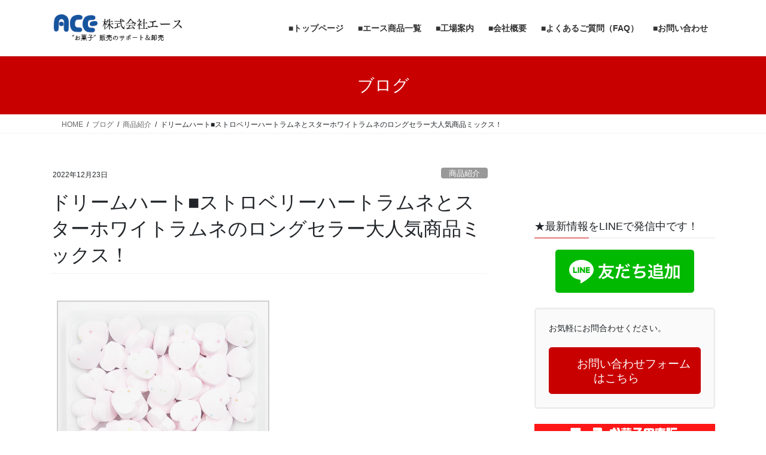

--- FILE ---
content_type: text/html; charset=UTF-8
request_url: https://ace.gr.jp/product_info/20221223_3/
body_size: 21676
content:
<!DOCTYPE html>
<html lang="ja">
<head>
<meta charset="utf-8">
<meta http-equiv="X-UA-Compatible" content="IE=edge">
<meta name="viewport" content="width=device-width, initial-scale=1">
<!-- Google tag (gtag.js) --><script async src="https://www.googletagmanager.com/gtag/js?id=G-Y9Z83XXGTS"></script><script>window.dataLayer = window.dataLayer || [];function gtag(){dataLayer.push(arguments);}gtag('js', new Date());gtag('config', 'G-Y9Z83XXGTS');</script>
<title>ドリームハート■ストロベリーハートラムネとスターホワイトラムネのロングセラー大人気商品ミックス！ | 業務用・量り売り用 菓子 卸 エースホームページ</title>
<meta name='robots' content='max-image-preview:large' />
<link rel="alternate" type="application/rss+xml" title="業務用・量り売り用 菓子 卸 エースホームページ &raquo; フィード" href="https://ace.gr.jp/feed/" />
<link rel="alternate" title="oEmbed (JSON)" type="application/json+oembed" href="https://ace.gr.jp/wp-json/oembed/1.0/embed?url=https%3A%2F%2Face.gr.jp%2Fproduct_info%2F20221223_3%2F" />
<link rel="alternate" title="oEmbed (XML)" type="text/xml+oembed" href="https://ace.gr.jp/wp-json/oembed/1.0/embed?url=https%3A%2F%2Face.gr.jp%2Fproduct_info%2F20221223_3%2F&#038;format=xml" />
<meta name="description" content="■ドリームハート　ストロベリーハートラムネ（ピンクのハートとミンツがかわいいイチゴ味）とスターホワイトラムネ（口の中でシュワっと溶ける甘酸っぱいミンツ入りラムネ）のミックス。　・原産国：日本　★1kg入りはAmazonで販売していただいております。 ↓↓↓Amazon「1kg ドリームハート」販売ページ　◆◇◆◇◆◇◆◇◆◇◆◇◆◇◆◇◆◇◆　取り扱い菓子100種類以上！エース - 業務用 菓子 卸 -商品カ" /><style id='wp-img-auto-sizes-contain-inline-css' type='text/css'>
img:is([sizes=auto i],[sizes^="auto," i]){contain-intrinsic-size:3000px 1500px}
/*# sourceURL=wp-img-auto-sizes-contain-inline-css */
</style>
<link rel='stylesheet' id='vkExUnit_common_style-css' href='https://ace.gr.jp/wp-content/plugins/vk-all-in-one-expansion-unit/assets/css/vkExUnit_style.css?ver=9.113.0.1' type='text/css' media='all' />
<style id='vkExUnit_common_style-inline-css' type='text/css'>
:root {--ver_page_top_button_url:url(https://ace.gr.jp/wp-content/plugins/vk-all-in-one-expansion-unit/assets/images/to-top-btn-icon.svg);}@font-face {font-weight: normal;font-style: normal;font-family: "vk_sns";src: url("https://ace.gr.jp/wp-content/plugins/vk-all-in-one-expansion-unit/inc/sns/icons/fonts/vk_sns.eot?-bq20cj");src: url("https://ace.gr.jp/wp-content/plugins/vk-all-in-one-expansion-unit/inc/sns/icons/fonts/vk_sns.eot?#iefix-bq20cj") format("embedded-opentype"),url("https://ace.gr.jp/wp-content/plugins/vk-all-in-one-expansion-unit/inc/sns/icons/fonts/vk_sns.woff?-bq20cj") format("woff"),url("https://ace.gr.jp/wp-content/plugins/vk-all-in-one-expansion-unit/inc/sns/icons/fonts/vk_sns.ttf?-bq20cj") format("truetype"),url("https://ace.gr.jp/wp-content/plugins/vk-all-in-one-expansion-unit/inc/sns/icons/fonts/vk_sns.svg?-bq20cj#vk_sns") format("svg");}
.veu_promotion-alert__content--text {border: 1px solid rgba(0,0,0,0.125);padding: 0.5em 1em;border-radius: var(--vk-size-radius);margin-bottom: var(--vk-margin-block-bottom);font-size: 0.875rem;}/* Alert Content部分に段落タグを入れた場合に最後の段落の余白を0にする */.veu_promotion-alert__content--text p:last-of-type{margin-bottom:0;margin-top: 0;}
/*# sourceURL=vkExUnit_common_style-inline-css */
</style>
<style id='wp-emoji-styles-inline-css' type='text/css'>

	img.wp-smiley, img.emoji {
		display: inline !important;
		border: none !important;
		box-shadow: none !important;
		height: 1em !important;
		width: 1em !important;
		margin: 0 0.07em !important;
		vertical-align: -0.1em !important;
		background: none !important;
		padding: 0 !important;
	}
/*# sourceURL=wp-emoji-styles-inline-css */
</style>
<style id='wp-block-library-inline-css' type='text/css'>
:root{--wp-block-synced-color:#7a00df;--wp-block-synced-color--rgb:122,0,223;--wp-bound-block-color:var(--wp-block-synced-color);--wp-editor-canvas-background:#ddd;--wp-admin-theme-color:#007cba;--wp-admin-theme-color--rgb:0,124,186;--wp-admin-theme-color-darker-10:#006ba1;--wp-admin-theme-color-darker-10--rgb:0,107,160.5;--wp-admin-theme-color-darker-20:#005a87;--wp-admin-theme-color-darker-20--rgb:0,90,135;--wp-admin-border-width-focus:2px}@media (min-resolution:192dpi){:root{--wp-admin-border-width-focus:1.5px}}.wp-element-button{cursor:pointer}:root .has-very-light-gray-background-color{background-color:#eee}:root .has-very-dark-gray-background-color{background-color:#313131}:root .has-very-light-gray-color{color:#eee}:root .has-very-dark-gray-color{color:#313131}:root .has-vivid-green-cyan-to-vivid-cyan-blue-gradient-background{background:linear-gradient(135deg,#00d084,#0693e3)}:root .has-purple-crush-gradient-background{background:linear-gradient(135deg,#34e2e4,#4721fb 50%,#ab1dfe)}:root .has-hazy-dawn-gradient-background{background:linear-gradient(135deg,#faaca8,#dad0ec)}:root .has-subdued-olive-gradient-background{background:linear-gradient(135deg,#fafae1,#67a671)}:root .has-atomic-cream-gradient-background{background:linear-gradient(135deg,#fdd79a,#004a59)}:root .has-nightshade-gradient-background{background:linear-gradient(135deg,#330968,#31cdcf)}:root .has-midnight-gradient-background{background:linear-gradient(135deg,#020381,#2874fc)}:root{--wp--preset--font-size--normal:16px;--wp--preset--font-size--huge:42px}.has-regular-font-size{font-size:1em}.has-larger-font-size{font-size:2.625em}.has-normal-font-size{font-size:var(--wp--preset--font-size--normal)}.has-huge-font-size{font-size:var(--wp--preset--font-size--huge)}.has-text-align-center{text-align:center}.has-text-align-left{text-align:left}.has-text-align-right{text-align:right}.has-fit-text{white-space:nowrap!important}#end-resizable-editor-section{display:none}.aligncenter{clear:both}.items-justified-left{justify-content:flex-start}.items-justified-center{justify-content:center}.items-justified-right{justify-content:flex-end}.items-justified-space-between{justify-content:space-between}.screen-reader-text{border:0;clip-path:inset(50%);height:1px;margin:-1px;overflow:hidden;padding:0;position:absolute;width:1px;word-wrap:normal!important}.screen-reader-text:focus{background-color:#ddd;clip-path:none;color:#444;display:block;font-size:1em;height:auto;left:5px;line-height:normal;padding:15px 23px 14px;text-decoration:none;top:5px;width:auto;z-index:100000}html :where(.has-border-color){border-style:solid}html :where([style*=border-top-color]){border-top-style:solid}html :where([style*=border-right-color]){border-right-style:solid}html :where([style*=border-bottom-color]){border-bottom-style:solid}html :where([style*=border-left-color]){border-left-style:solid}html :where([style*=border-width]){border-style:solid}html :where([style*=border-top-width]){border-top-style:solid}html :where([style*=border-right-width]){border-right-style:solid}html :where([style*=border-bottom-width]){border-bottom-style:solid}html :where([style*=border-left-width]){border-left-style:solid}html :where(img[class*=wp-image-]){height:auto;max-width:100%}:where(figure){margin:0 0 1em}html :where(.is-position-sticky){--wp-admin--admin-bar--position-offset:var(--wp-admin--admin-bar--height,0px)}@media screen and (max-width:600px){html :where(.is-position-sticky){--wp-admin--admin-bar--position-offset:0px}}
.vk-cols--reverse{flex-direction:row-reverse}.vk-cols--hasbtn{margin-bottom:0}.vk-cols--hasbtn>.row>.vk_gridColumn_item,.vk-cols--hasbtn>.wp-block-column{position:relative;padding-bottom:3em}.vk-cols--hasbtn>.row>.vk_gridColumn_item>.wp-block-buttons,.vk-cols--hasbtn>.row>.vk_gridColumn_item>.vk_button,.vk-cols--hasbtn>.wp-block-column>.wp-block-buttons,.vk-cols--hasbtn>.wp-block-column>.vk_button{position:absolute;bottom:0;width:100%}.vk-cols--fit.wp-block-columns{gap:0}.vk-cols--fit.wp-block-columns,.vk-cols--fit.wp-block-columns:not(.is-not-stacked-on-mobile){margin-top:0;margin-bottom:0;justify-content:space-between}.vk-cols--fit.wp-block-columns>.wp-block-column *:last-child,.vk-cols--fit.wp-block-columns:not(.is-not-stacked-on-mobile)>.wp-block-column *:last-child{margin-bottom:0}.vk-cols--fit.wp-block-columns>.wp-block-column>.wp-block-cover,.vk-cols--fit.wp-block-columns:not(.is-not-stacked-on-mobile)>.wp-block-column>.wp-block-cover{margin-top:0}.vk-cols--fit.wp-block-columns.has-background,.vk-cols--fit.wp-block-columns:not(.is-not-stacked-on-mobile).has-background{padding:0}@media(max-width: 599px){.vk-cols--fit.wp-block-columns:not(.has-background)>.wp-block-column:not(.has-background),.vk-cols--fit.wp-block-columns:not(.is-not-stacked-on-mobile):not(.has-background)>.wp-block-column:not(.has-background){padding-left:0 !important;padding-right:0 !important}}@media(min-width: 782px){.vk-cols--fit.wp-block-columns .block-editor-block-list__block.wp-block-column:not(:first-child),.vk-cols--fit.wp-block-columns>.wp-block-column:not(:first-child),.vk-cols--fit.wp-block-columns:not(.is-not-stacked-on-mobile) .block-editor-block-list__block.wp-block-column:not(:first-child),.vk-cols--fit.wp-block-columns:not(.is-not-stacked-on-mobile)>.wp-block-column:not(:first-child){margin-left:0}}@media(min-width: 600px)and (max-width: 781px){.vk-cols--fit.wp-block-columns .wp-block-column:nth-child(2n),.vk-cols--fit.wp-block-columns:not(.is-not-stacked-on-mobile) .wp-block-column:nth-child(2n){margin-left:0}.vk-cols--fit.wp-block-columns .wp-block-column:not(:only-child),.vk-cols--fit.wp-block-columns:not(.is-not-stacked-on-mobile) .wp-block-column:not(:only-child){flex-basis:50% !important}}.vk-cols--fit--gap1.wp-block-columns{gap:1px}@media(min-width: 600px)and (max-width: 781px){.vk-cols--fit--gap1.wp-block-columns .wp-block-column:not(:only-child){flex-basis:calc(50% - 1px) !important}}.vk-cols--fit.vk-cols--grid>.block-editor-block-list__block,.vk-cols--fit.vk-cols--grid>.wp-block-column,.vk-cols--fit.vk-cols--grid:not(.is-not-stacked-on-mobile)>.block-editor-block-list__block,.vk-cols--fit.vk-cols--grid:not(.is-not-stacked-on-mobile)>.wp-block-column{flex-basis:50%;box-sizing:border-box}@media(max-width: 599px){.vk-cols--fit.vk-cols--grid.vk-cols--grid--alignfull>.wp-block-column:nth-child(2)>.wp-block-cover,.vk-cols--fit.vk-cols--grid.vk-cols--grid--alignfull>.wp-block-column:nth-child(2)>.vk_outer,.vk-cols--fit.vk-cols--grid:not(.is-not-stacked-on-mobile).vk-cols--grid--alignfull>.wp-block-column:nth-child(2)>.wp-block-cover,.vk-cols--fit.vk-cols--grid:not(.is-not-stacked-on-mobile).vk-cols--grid--alignfull>.wp-block-column:nth-child(2)>.vk_outer{width:100vw;margin-right:calc((100% - 100vw)/2);margin-left:calc((100% - 100vw)/2)}}@media(min-width: 600px){.vk-cols--fit.vk-cols--grid.vk-cols--grid--alignfull>.wp-block-column:nth-child(2)>.wp-block-cover,.vk-cols--fit.vk-cols--grid.vk-cols--grid--alignfull>.wp-block-column:nth-child(2)>.vk_outer,.vk-cols--fit.vk-cols--grid:not(.is-not-stacked-on-mobile).vk-cols--grid--alignfull>.wp-block-column:nth-child(2)>.wp-block-cover,.vk-cols--fit.vk-cols--grid:not(.is-not-stacked-on-mobile).vk-cols--grid--alignfull>.wp-block-column:nth-child(2)>.vk_outer{margin-right:calc(100% - 50vw);width:50vw}}@media(min-width: 600px){.vk-cols--fit.vk-cols--grid.vk-cols--grid--alignfull.vk-cols--reverse>.wp-block-column,.vk-cols--fit.vk-cols--grid:not(.is-not-stacked-on-mobile).vk-cols--grid--alignfull.vk-cols--reverse>.wp-block-column{margin-left:0;margin-right:0}.vk-cols--fit.vk-cols--grid.vk-cols--grid--alignfull.vk-cols--reverse>.wp-block-column:nth-child(2)>.wp-block-cover,.vk-cols--fit.vk-cols--grid.vk-cols--grid--alignfull.vk-cols--reverse>.wp-block-column:nth-child(2)>.vk_outer,.vk-cols--fit.vk-cols--grid:not(.is-not-stacked-on-mobile).vk-cols--grid--alignfull.vk-cols--reverse>.wp-block-column:nth-child(2)>.wp-block-cover,.vk-cols--fit.vk-cols--grid:not(.is-not-stacked-on-mobile).vk-cols--grid--alignfull.vk-cols--reverse>.wp-block-column:nth-child(2)>.vk_outer{margin-left:calc(100% - 50vw)}}.vk-cols--menu h2,.vk-cols--menu h3,.vk-cols--menu h4,.vk-cols--menu h5{margin-bottom:.2em;text-shadow:#000 0 0 10px}.vk-cols--menu h2:first-child,.vk-cols--menu h3:first-child,.vk-cols--menu h4:first-child,.vk-cols--menu h5:first-child{margin-top:0}.vk-cols--menu p{margin-bottom:1rem;text-shadow:#000 0 0 10px}.vk-cols--menu .wp-block-cover__inner-container:last-child{margin-bottom:0}.vk-cols--fitbnrs .wp-block-column .wp-block-cover:hover img{filter:unset}.vk-cols--fitbnrs .wp-block-column .wp-block-cover:hover{background-color:unset}.vk-cols--fitbnrs .wp-block-column .wp-block-cover:hover .wp-block-cover__image-background{filter:unset !important}.vk-cols--fitbnrs .wp-block-cover .wp-block-cover__inner-container{position:absolute;height:100%;width:100%}.vk-cols--fitbnrs .vk_button{height:100%;margin:0}.vk-cols--fitbnrs .vk_button .vk_button_btn,.vk-cols--fitbnrs .vk_button .btn{height:100%;width:100%;border:none;box-shadow:none;background-color:unset !important;transition:unset}.vk-cols--fitbnrs .vk_button .vk_button_btn:hover,.vk-cols--fitbnrs .vk_button .btn:hover{transition:unset}.vk-cols--fitbnrs .vk_button .vk_button_btn:after,.vk-cols--fitbnrs .vk_button .btn:after{border:none}.vk-cols--fitbnrs .vk_button .vk_button_link_txt{width:100%;position:absolute;top:50%;left:50%;transform:translateY(-50%) translateX(-50%);font-size:2rem;text-shadow:#000 0 0 10px}.vk-cols--fitbnrs .vk_button .vk_button_link_subCaption{width:100%;position:absolute;top:calc(50% + 2.2em);left:50%;transform:translateY(-50%) translateX(-50%);text-shadow:#000 0 0 10px}@media(min-width: 992px){.vk-cols--media.wp-block-columns{gap:3rem}}.vk-fit-map figure{margin-bottom:0}.vk-fit-map iframe{position:relative;margin-bottom:0;display:block;max-height:400px;width:100vw}.vk-fit-map:is(.alignfull,.alignwide) div{max-width:100%}.vk-table--th--width25 :where(tr>*:first-child){width:25%}.vk-table--th--width30 :where(tr>*:first-child){width:30%}.vk-table--th--width35 :where(tr>*:first-child){width:35%}.vk-table--th--width40 :where(tr>*:first-child){width:40%}.vk-table--th--bg-bright :where(tr>*:first-child){background-color:var(--wp--preset--color--bg-secondary, rgba(0, 0, 0, 0.05))}@media(max-width: 599px){.vk-table--mobile-block :is(th,td){width:100%;display:block}.vk-table--mobile-block.wp-block-table table :is(th,td){border-top:none}}.vk-table--width--th25 :where(tr>*:first-child){width:25%}.vk-table--width--th30 :where(tr>*:first-child){width:30%}.vk-table--width--th35 :where(tr>*:first-child){width:35%}.vk-table--width--th40 :where(tr>*:first-child){width:40%}.no-margin{margin:0}@media(max-width: 599px){.wp-block-image.vk-aligncenter--mobile>.alignright{float:none;margin-left:auto;margin-right:auto}.vk-no-padding-horizontal--mobile{padding-left:0 !important;padding-right:0 !important}}
/* VK Color Palettes */

/*# sourceURL=wp-block-library-inline-css */
</style><style id='wp-block-separator-inline-css' type='text/css'>
@charset "UTF-8";.wp-block-separator{border:none;border-top:2px solid}:root :where(.wp-block-separator.is-style-dots){height:auto;line-height:1;text-align:center}:root :where(.wp-block-separator.is-style-dots):before{color:currentColor;content:"···";font-family:serif;font-size:1.5em;letter-spacing:2em;padding-left:2em}.wp-block-separator.is-style-dots{background:none!important;border:none!important}
/*# sourceURL=https://ace.gr.jp/wp-includes/blocks/separator/style.min.css */
</style>
<style id='global-styles-inline-css' type='text/css'>
:root{--wp--preset--aspect-ratio--square: 1;--wp--preset--aspect-ratio--4-3: 4/3;--wp--preset--aspect-ratio--3-4: 3/4;--wp--preset--aspect-ratio--3-2: 3/2;--wp--preset--aspect-ratio--2-3: 2/3;--wp--preset--aspect-ratio--16-9: 16/9;--wp--preset--aspect-ratio--9-16: 9/16;--wp--preset--color--black: #000000;--wp--preset--color--cyan-bluish-gray: #abb8c3;--wp--preset--color--white: #ffffff;--wp--preset--color--pale-pink: #f78da7;--wp--preset--color--vivid-red: #cf2e2e;--wp--preset--color--luminous-vivid-orange: #ff6900;--wp--preset--color--luminous-vivid-amber: #fcb900;--wp--preset--color--light-green-cyan: #7bdcb5;--wp--preset--color--vivid-green-cyan: #00d084;--wp--preset--color--pale-cyan-blue: #8ed1fc;--wp--preset--color--vivid-cyan-blue: #0693e3;--wp--preset--color--vivid-purple: #9b51e0;--wp--preset--gradient--vivid-cyan-blue-to-vivid-purple: linear-gradient(135deg,rgb(6,147,227) 0%,rgb(155,81,224) 100%);--wp--preset--gradient--light-green-cyan-to-vivid-green-cyan: linear-gradient(135deg,rgb(122,220,180) 0%,rgb(0,208,130) 100%);--wp--preset--gradient--luminous-vivid-amber-to-luminous-vivid-orange: linear-gradient(135deg,rgb(252,185,0) 0%,rgb(255,105,0) 100%);--wp--preset--gradient--luminous-vivid-orange-to-vivid-red: linear-gradient(135deg,rgb(255,105,0) 0%,rgb(207,46,46) 100%);--wp--preset--gradient--very-light-gray-to-cyan-bluish-gray: linear-gradient(135deg,rgb(238,238,238) 0%,rgb(169,184,195) 100%);--wp--preset--gradient--cool-to-warm-spectrum: linear-gradient(135deg,rgb(74,234,220) 0%,rgb(151,120,209) 20%,rgb(207,42,186) 40%,rgb(238,44,130) 60%,rgb(251,105,98) 80%,rgb(254,248,76) 100%);--wp--preset--gradient--blush-light-purple: linear-gradient(135deg,rgb(255,206,236) 0%,rgb(152,150,240) 100%);--wp--preset--gradient--blush-bordeaux: linear-gradient(135deg,rgb(254,205,165) 0%,rgb(254,45,45) 50%,rgb(107,0,62) 100%);--wp--preset--gradient--luminous-dusk: linear-gradient(135deg,rgb(255,203,112) 0%,rgb(199,81,192) 50%,rgb(65,88,208) 100%);--wp--preset--gradient--pale-ocean: linear-gradient(135deg,rgb(255,245,203) 0%,rgb(182,227,212) 50%,rgb(51,167,181) 100%);--wp--preset--gradient--electric-grass: linear-gradient(135deg,rgb(202,248,128) 0%,rgb(113,206,126) 100%);--wp--preset--gradient--midnight: linear-gradient(135deg,rgb(2,3,129) 0%,rgb(40,116,252) 100%);--wp--preset--font-size--small: 13px;--wp--preset--font-size--medium: 20px;--wp--preset--font-size--large: 36px;--wp--preset--font-size--x-large: 42px;--wp--preset--spacing--20: 0.44rem;--wp--preset--spacing--30: 0.67rem;--wp--preset--spacing--40: 1rem;--wp--preset--spacing--50: 1.5rem;--wp--preset--spacing--60: 2.25rem;--wp--preset--spacing--70: 3.38rem;--wp--preset--spacing--80: 5.06rem;--wp--preset--shadow--natural: 6px 6px 9px rgba(0, 0, 0, 0.2);--wp--preset--shadow--deep: 12px 12px 50px rgba(0, 0, 0, 0.4);--wp--preset--shadow--sharp: 6px 6px 0px rgba(0, 0, 0, 0.2);--wp--preset--shadow--outlined: 6px 6px 0px -3px rgb(255, 255, 255), 6px 6px rgb(0, 0, 0);--wp--preset--shadow--crisp: 6px 6px 0px rgb(0, 0, 0);}:where(.is-layout-flex){gap: 0.5em;}:where(.is-layout-grid){gap: 0.5em;}body .is-layout-flex{display: flex;}.is-layout-flex{flex-wrap: wrap;align-items: center;}.is-layout-flex > :is(*, div){margin: 0;}body .is-layout-grid{display: grid;}.is-layout-grid > :is(*, div){margin: 0;}:where(.wp-block-columns.is-layout-flex){gap: 2em;}:where(.wp-block-columns.is-layout-grid){gap: 2em;}:where(.wp-block-post-template.is-layout-flex){gap: 1.25em;}:where(.wp-block-post-template.is-layout-grid){gap: 1.25em;}.has-black-color{color: var(--wp--preset--color--black) !important;}.has-cyan-bluish-gray-color{color: var(--wp--preset--color--cyan-bluish-gray) !important;}.has-white-color{color: var(--wp--preset--color--white) !important;}.has-pale-pink-color{color: var(--wp--preset--color--pale-pink) !important;}.has-vivid-red-color{color: var(--wp--preset--color--vivid-red) !important;}.has-luminous-vivid-orange-color{color: var(--wp--preset--color--luminous-vivid-orange) !important;}.has-luminous-vivid-amber-color{color: var(--wp--preset--color--luminous-vivid-amber) !important;}.has-light-green-cyan-color{color: var(--wp--preset--color--light-green-cyan) !important;}.has-vivid-green-cyan-color{color: var(--wp--preset--color--vivid-green-cyan) !important;}.has-pale-cyan-blue-color{color: var(--wp--preset--color--pale-cyan-blue) !important;}.has-vivid-cyan-blue-color{color: var(--wp--preset--color--vivid-cyan-blue) !important;}.has-vivid-purple-color{color: var(--wp--preset--color--vivid-purple) !important;}.has-black-background-color{background-color: var(--wp--preset--color--black) !important;}.has-cyan-bluish-gray-background-color{background-color: var(--wp--preset--color--cyan-bluish-gray) !important;}.has-white-background-color{background-color: var(--wp--preset--color--white) !important;}.has-pale-pink-background-color{background-color: var(--wp--preset--color--pale-pink) !important;}.has-vivid-red-background-color{background-color: var(--wp--preset--color--vivid-red) !important;}.has-luminous-vivid-orange-background-color{background-color: var(--wp--preset--color--luminous-vivid-orange) !important;}.has-luminous-vivid-amber-background-color{background-color: var(--wp--preset--color--luminous-vivid-amber) !important;}.has-light-green-cyan-background-color{background-color: var(--wp--preset--color--light-green-cyan) !important;}.has-vivid-green-cyan-background-color{background-color: var(--wp--preset--color--vivid-green-cyan) !important;}.has-pale-cyan-blue-background-color{background-color: var(--wp--preset--color--pale-cyan-blue) !important;}.has-vivid-cyan-blue-background-color{background-color: var(--wp--preset--color--vivid-cyan-blue) !important;}.has-vivid-purple-background-color{background-color: var(--wp--preset--color--vivid-purple) !important;}.has-black-border-color{border-color: var(--wp--preset--color--black) !important;}.has-cyan-bluish-gray-border-color{border-color: var(--wp--preset--color--cyan-bluish-gray) !important;}.has-white-border-color{border-color: var(--wp--preset--color--white) !important;}.has-pale-pink-border-color{border-color: var(--wp--preset--color--pale-pink) !important;}.has-vivid-red-border-color{border-color: var(--wp--preset--color--vivid-red) !important;}.has-luminous-vivid-orange-border-color{border-color: var(--wp--preset--color--luminous-vivid-orange) !important;}.has-luminous-vivid-amber-border-color{border-color: var(--wp--preset--color--luminous-vivid-amber) !important;}.has-light-green-cyan-border-color{border-color: var(--wp--preset--color--light-green-cyan) !important;}.has-vivid-green-cyan-border-color{border-color: var(--wp--preset--color--vivid-green-cyan) !important;}.has-pale-cyan-blue-border-color{border-color: var(--wp--preset--color--pale-cyan-blue) !important;}.has-vivid-cyan-blue-border-color{border-color: var(--wp--preset--color--vivid-cyan-blue) !important;}.has-vivid-purple-border-color{border-color: var(--wp--preset--color--vivid-purple) !important;}.has-vivid-cyan-blue-to-vivid-purple-gradient-background{background: var(--wp--preset--gradient--vivid-cyan-blue-to-vivid-purple) !important;}.has-light-green-cyan-to-vivid-green-cyan-gradient-background{background: var(--wp--preset--gradient--light-green-cyan-to-vivid-green-cyan) !important;}.has-luminous-vivid-amber-to-luminous-vivid-orange-gradient-background{background: var(--wp--preset--gradient--luminous-vivid-amber-to-luminous-vivid-orange) !important;}.has-luminous-vivid-orange-to-vivid-red-gradient-background{background: var(--wp--preset--gradient--luminous-vivid-orange-to-vivid-red) !important;}.has-very-light-gray-to-cyan-bluish-gray-gradient-background{background: var(--wp--preset--gradient--very-light-gray-to-cyan-bluish-gray) !important;}.has-cool-to-warm-spectrum-gradient-background{background: var(--wp--preset--gradient--cool-to-warm-spectrum) !important;}.has-blush-light-purple-gradient-background{background: var(--wp--preset--gradient--blush-light-purple) !important;}.has-blush-bordeaux-gradient-background{background: var(--wp--preset--gradient--blush-bordeaux) !important;}.has-luminous-dusk-gradient-background{background: var(--wp--preset--gradient--luminous-dusk) !important;}.has-pale-ocean-gradient-background{background: var(--wp--preset--gradient--pale-ocean) !important;}.has-electric-grass-gradient-background{background: var(--wp--preset--gradient--electric-grass) !important;}.has-midnight-gradient-background{background: var(--wp--preset--gradient--midnight) !important;}.has-small-font-size{font-size: var(--wp--preset--font-size--small) !important;}.has-medium-font-size{font-size: var(--wp--preset--font-size--medium) !important;}.has-large-font-size{font-size: var(--wp--preset--font-size--large) !important;}.has-x-large-font-size{font-size: var(--wp--preset--font-size--x-large) !important;}
/*# sourceURL=global-styles-inline-css */
</style>

<style id='classic-theme-styles-inline-css' type='text/css'>
/*! This file is auto-generated */
.wp-block-button__link{color:#fff;background-color:#32373c;border-radius:9999px;box-shadow:none;text-decoration:none;padding:calc(.667em + 2px) calc(1.333em + 2px);font-size:1.125em}.wp-block-file__button{background:#32373c;color:#fff;text-decoration:none}
/*# sourceURL=/wp-includes/css/classic-themes.min.css */
</style>
<link rel='stylesheet' id='sass-basis-core-css' href='https://ace.gr.jp/wp-content/plugins/snow-monkey-forms/dist/css/fallback.css?ver=1767420139' type='text/css' media='all' />
<link rel='stylesheet' id='snow-monkey-forms-css' href='https://ace.gr.jp/wp-content/plugins/snow-monkey-forms/dist/css/app.css?ver=1767420139' type='text/css' media='all' />
<link rel='stylesheet' id='vk-swiper-style-css' href='https://ace.gr.jp/wp-content/plugins/vk-blocks/vendor/vektor-inc/vk-swiper/src/assets/css/swiper-bundle.min.css?ver=11.0.2' type='text/css' media='all' />
<link rel='stylesheet' id='bootstrap-4-style-css' href='https://ace.gr.jp/wp-content/themes/lightning/_g2/library/bootstrap-4/css/bootstrap.min.css?ver=4.5.0' type='text/css' media='all' />
<link rel='stylesheet' id='lightning-common-style-css' href='https://ace.gr.jp/wp-content/themes/lightning/_g2/assets/css/common.css?ver=15.33.1' type='text/css' media='all' />
<style id='lightning-common-style-inline-css' type='text/css'>
/* vk-mobile-nav */:root {--vk-mobile-nav-menu-btn-bg-src: url("https://ace.gr.jp/wp-content/themes/lightning/_g2/inc/vk-mobile-nav/package/images/vk-menu-btn-black.svg");--vk-mobile-nav-menu-btn-close-bg-src: url("https://ace.gr.jp/wp-content/themes/lightning/_g2/inc/vk-mobile-nav/package/images/vk-menu-close-black.svg");--vk-menu-acc-icon-open-black-bg-src: url("https://ace.gr.jp/wp-content/themes/lightning/_g2/inc/vk-mobile-nav/package/images/vk-menu-acc-icon-open-black.svg");--vk-menu-acc-icon-open-white-bg-src: url("https://ace.gr.jp/wp-content/themes/lightning/_g2/inc/vk-mobile-nav/package/images/vk-menu-acc-icon-open-white.svg");--vk-menu-acc-icon-close-black-bg-src: url("https://ace.gr.jp/wp-content/themes/lightning/_g2/inc/vk-mobile-nav/package/images/vk-menu-close-black.svg");--vk-menu-acc-icon-close-white-bg-src: url("https://ace.gr.jp/wp-content/themes/lightning/_g2/inc/vk-mobile-nav/package/images/vk-menu-close-white.svg");}
/*# sourceURL=lightning-common-style-inline-css */
</style>
<link rel='stylesheet' id='lightning-design-style-css' href='https://ace.gr.jp/wp-content/themes/lightning/_g2/design-skin/origin2/css/style.css?ver=15.33.1' type='text/css' media='all' />
<style id='lightning-design-style-inline-css' type='text/css'>
:root {--color-key:#c90000;--wp--preset--color--vk-color-primary:#c90000;--color-key-dark:#c90000;}
/* ltg common custom */:root {--vk-menu-acc-btn-border-color:#333;--vk-color-primary:#c90000;--vk-color-primary-dark:#c90000;--vk-color-primary-vivid:#dd0000;--color-key:#c90000;--wp--preset--color--vk-color-primary:#c90000;--color-key-dark:#c90000;}.veu_color_txt_key { color:#c90000 ; }.veu_color_bg_key { background-color:#c90000 ; }.veu_color_border_key { border-color:#c90000 ; }.btn-default { border-color:#c90000;color:#c90000;}.btn-default:focus,.btn-default:hover { border-color:#c90000;background-color: #c90000; }.wp-block-search__button,.btn-primary { background-color:#c90000;border-color:#c90000; }.wp-block-search__button:focus,.wp-block-search__button:hover,.btn-primary:not(:disabled):not(.disabled):active,.btn-primary:focus,.btn-primary:hover { background-color:#c90000;border-color:#c90000; }.btn-outline-primary { color : #c90000 ; border-color:#c90000; }.btn-outline-primary:not(:disabled):not(.disabled):active,.btn-outline-primary:focus,.btn-outline-primary:hover { color : #fff; background-color:#c90000;border-color:#c90000; }a { color:#c90000; }
.tagcloud a:before { font-family: "Font Awesome 7 Free";content: "\f02b";font-weight: bold; }
.media .media-body .media-heading a:hover { color:#c90000; }@media (min-width: 768px){.gMenu > li:before,.gMenu > li.menu-item-has-children::after { border-bottom-color:#c90000 }.gMenu li li { background-color:#c90000 }.gMenu li li a:hover { background-color:#c90000; }} /* @media (min-width: 768px) */.page-header { background-color:#c90000; }h2,.mainSection-title { border-top-color:#c90000; }h3:after,.subSection-title:after { border-bottom-color:#c90000; }ul.page-numbers li span.page-numbers.current,.page-link dl .post-page-numbers.current { background-color:#c90000; }.pager li > a { border-color:#c90000;color:#c90000;}.pager li > a:hover { background-color:#c90000;color:#fff;}.siteFooter { border-top-color:#c90000; }dt { border-left-color:#c90000; }:root {--g_nav_main_acc_icon_open_url:url(https://ace.gr.jp/wp-content/themes/lightning/_g2/inc/vk-mobile-nav/package/images/vk-menu-acc-icon-open-black.svg);--g_nav_main_acc_icon_close_url: url(https://ace.gr.jp/wp-content/themes/lightning/_g2/inc/vk-mobile-nav/package/images/vk-menu-close-black.svg);--g_nav_sub_acc_icon_open_url: url(https://ace.gr.jp/wp-content/themes/lightning/_g2/inc/vk-mobile-nav/package/images/vk-menu-acc-icon-open-white.svg);--g_nav_sub_acc_icon_close_url: url(https://ace.gr.jp/wp-content/themes/lightning/_g2/inc/vk-mobile-nav/package/images/vk-menu-close-white.svg);}
/*# sourceURL=lightning-design-style-inline-css */
</style>
<link rel='stylesheet' id='veu-cta-css' href='https://ace.gr.jp/wp-content/plugins/vk-all-in-one-expansion-unit/inc/call-to-action/package/assets/css/style.css?ver=9.113.0.1' type='text/css' media='all' />
<link rel='stylesheet' id='vk-blocks-build-css-css' href='https://ace.gr.jp/wp-content/plugins/vk-blocks/build/block-build.css?ver=1.115.2.1' type='text/css' media='all' />
<style id='vk-blocks-build-css-inline-css' type='text/css'>

	:root {
		--vk_image-mask-circle: url(https://ace.gr.jp/wp-content/plugins/vk-blocks/inc/vk-blocks/images/circle.svg);
		--vk_image-mask-wave01: url(https://ace.gr.jp/wp-content/plugins/vk-blocks/inc/vk-blocks/images/wave01.svg);
		--vk_image-mask-wave02: url(https://ace.gr.jp/wp-content/plugins/vk-blocks/inc/vk-blocks/images/wave02.svg);
		--vk_image-mask-wave03: url(https://ace.gr.jp/wp-content/plugins/vk-blocks/inc/vk-blocks/images/wave03.svg);
		--vk_image-mask-wave04: url(https://ace.gr.jp/wp-content/plugins/vk-blocks/inc/vk-blocks/images/wave04.svg);
	}
	

	:root {

		--vk-balloon-border-width:1px;

		--vk-balloon-speech-offset:-12px;
	}
	

	:root {
		--vk_flow-arrow: url(https://ace.gr.jp/wp-content/plugins/vk-blocks/inc/vk-blocks/images/arrow_bottom.svg);
	}
	
/*# sourceURL=vk-blocks-build-css-inline-css */
</style>
<link rel='stylesheet' id='lightning-theme-style-css' href='https://ace.gr.jp/wp-content/themes/lightning/style.css?ver=15.33.1' type='text/css' media='all' />
<link rel='stylesheet' id='vk-font-awesome-css' href='https://ace.gr.jp/wp-content/themes/lightning/vendor/vektor-inc/font-awesome-versions/src/font-awesome/css/all.min.css?ver=7.1.0' type='text/css' media='all' />
<script type="text/javascript" src="https://ace.gr.jp/wp-includes/js/jquery/jquery.min.js?ver=3.7.1" id="jquery-core-js"></script>
<script type="text/javascript" src="https://ace.gr.jp/wp-includes/js/jquery/jquery-migrate.min.js?ver=3.4.1" id="jquery-migrate-js"></script>
<link rel="https://api.w.org/" href="https://ace.gr.jp/wp-json/" /><link rel="alternate" title="JSON" type="application/json" href="https://ace.gr.jp/wp-json/wp/v2/posts/7174" /><link rel="EditURI" type="application/rsd+xml" title="RSD" href="https://ace.gr.jp/xmlrpc.php?rsd" />
<meta name="generator" content="WordPress 6.9" />
<link rel="canonical" href="https://ace.gr.jp/product_info/20221223_3/" />
<link rel='shortlink' href='https://ace.gr.jp/?p=7174' />
<style id="lightning-color-custom-for-plugins" type="text/css">/* ltg theme common */.color_key_bg,.color_key_bg_hover:hover{background-color: #c90000;}.color_key_txt,.color_key_txt_hover:hover{color: #c90000;}.color_key_border,.color_key_border_hover:hover{border-color: #c90000;}.color_key_dark_bg,.color_key_dark_bg_hover:hover{background-color: #c90000;}.color_key_dark_txt,.color_key_dark_txt_hover:hover{color: #c90000;}.color_key_dark_border,.color_key_dark_border_hover:hover{border-color: #c90000;}</style><!-- [ VK All in One Expansion Unit OGP ] -->
<meta property="og:site_name" content="業務用・量り売り用 菓子 卸 エースホームページ" />
<meta property="og:url" content="https://ace.gr.jp/product_info/20221223_3/" />
<meta property="og:title" content="ドリームハート■ストロベリーハートラムネとスターホワイトラムネのロングセラー大人気商品ミックス！ | 業務用・量り売り用 菓子 卸 エースホームページ" />
<meta property="og:description" content="■ドリームハート　ストロベリーハートラムネ（ピンクのハートとミンツがかわいいイチゴ味）とスターホワイトラムネ（口の中でシュワっと溶ける甘酸っぱいミンツ入りラムネ）のミックス。　・原産国：日本　★1kg入りはAmazonで販売していただいております。 ↓↓↓Amazon「1kg ドリームハート」販売ページ　◆◇◆◇◆◇◆◇◆◇◆◇◆◇◆◇◆◇◆　取り扱い菓子100種類以上！エース - 業務用 菓子 卸 -商品カ" />
<meta property="og:type" content="article" />
<meta property="og:image" content="https://ace.gr.jp/wp-content/uploads/2022/05/01_3904.jpg" />
<meta property="og:image:width" content="750" />
<meta property="og:image:height" content="750" />
<!-- [ / VK All in One Expansion Unit OGP ] -->
<link rel="icon" href="https://ace.gr.jp/wp-content/uploads/2022/10/cropped-スクリーンショット-2022-10-27-145601-1-32x32.png" sizes="32x32" />
<link rel="icon" href="https://ace.gr.jp/wp-content/uploads/2022/10/cropped-スクリーンショット-2022-10-27-145601-1-192x192.png" sizes="192x192" />
<link rel="apple-touch-icon" href="https://ace.gr.jp/wp-content/uploads/2022/10/cropped-スクリーンショット-2022-10-27-145601-1-180x180.png" />
<meta name="msapplication-TileImage" content="https://ace.gr.jp/wp-content/uploads/2022/10/cropped-スクリーンショット-2022-10-27-145601-1-270x270.png" />
<link rel="alternate" type="application/rss+xml" title="RSS" href="https://ace.gr.jp/rsslatest.xml" />		<style type="text/css" id="wp-custom-css">
			.iframe_side{
	display: table;
	width:100%;
}
.iframe_side .bySide{
	display: table-cell;
	vertical-align: middle;
	width:33%;
	padding-right:0;
	padding-left:0;
	overflow:hidden;
}		</style>
		<!-- [ VK All in One Expansion Unit Article Structure Data ] --><script type="application/ld+json">{"@context":"https://schema.org/","@type":"Article","headline":"ドリームハート■ストロベリーハートラムネとスターホワイトラムネのロングセラー大人気商品ミックス！","image":"https://ace.gr.jp/wp-content/uploads/2022/05/01_3904-320x180.jpg","datePublished":"2022-12-23T16:16:27+09:00","dateModified":"2022-12-23T16:16:39+09:00","author":{"@type":"","name":"ace","url":"https://ace.gr.jp/","sameAs":""}}</script><!-- [ / VK All in One Expansion Unit Article Structure Data ] -->
</head>
<body class="wp-singular post-template-default single single-post postid-7174 single-format-standard wp-theme-lightning vk-blocks fa_v7_css post-name-20221223_3 category-product_info tag-%e3%83%87%e3%82%b3%e3%83%ac%e3%83%bc%e3%82%b7%e3%83%a7%e3%83%b3 tag-%e6%98%9f tag-%e3%83%a9%e3%83%a0%e3%83%8d tag-%e3%82%b9%e3%82%bf%e3%83%bc tag-%e3%83%88%e3%83%83%e3%83%94%e3%83%b3%e3%82%b0 tag-%e3%83%9f%e3%83%83%e3%82%af%e3%82%b9 tag-%e6%a5%ad%e5%8b%99%e7%94%a8 tag-%e3%83%8f%e3%83%bc%e3%83%88 tag-%e8%8f%93%e5%ad%90 tag-%e5%8d%b8 tag-%e3%83%97%e3%83%86%e3%82%a3%e3%82%ae%e3%83%95%e3%83%88 tag-%e3%82%a4%e3%83%99%e3%83%b3%e3%83%88 tag-%e3%82%aa%e3%83%95%e3%82%a3%e3%82%b9 tag-%e3%82%b9%e3%83%88%e3%83%ad%e3%83%99%e3%83%aa%e3%83%bc post-type-post bootstrap4 device-pc">
<a class="skip-link screen-reader-text" href="#main">コンテンツへスキップ</a>
<a class="skip-link screen-reader-text" href="#vk-mobile-nav">ナビゲーションに移動</a>
<header class="siteHeader">
		<div class="container siteHeadContainer">
		<div class="navbar-header">
						<p class="navbar-brand siteHeader_logo">
			<a href="https://ace.gr.jp/">
				<span><img src="https://ace.gr.jp/wp-content/uploads/2020/08/ace_hp_header_logo_280_60.png" alt="業務用・量り売り用 菓子 卸 エースホームページ" /></span>
			</a>
			</p>
					</div>

					<div id="gMenu_outer" class="gMenu_outer">
				<nav class="menu-%e3%82%b0%e3%83%ad%e3%83%bc%e3%83%90%e3%83%ab%e3%83%8a%e3%83%93%e3%82%b2%e3%83%bc%e3%82%b7%e3%83%a7%e3%83%b3-container"><ul id="menu-%e3%82%b0%e3%83%ad%e3%83%bc%e3%83%90%e3%83%ab%e3%83%8a%e3%83%93%e3%82%b2%e3%83%bc%e3%82%b7%e3%83%a7%e3%83%b3" class="menu gMenu vk-menu-acc"><li id="menu-item-733" class="menu-item menu-item-type-post_type menu-item-object-page menu-item-home"><a href="https://ace.gr.jp/"><strong class="gMenu_name">■トップページ</strong></a></li>
<li id="menu-item-1279" class="menu-item menu-item-type-post_type menu-item-object-page menu-item-has-children"><a href="https://ace.gr.jp/product/"><strong class="gMenu_name">■エース商品一覧</strong></a>
<ul class="sub-menu">
	<li id="menu-item-13672" class="menu-item menu-item-type-post_type menu-item-object-page"><a href="https://ace.gr.jp/product/chocolate/">チョコレート</a></li>
	<li id="menu-item-13840" class="menu-item menu-item-type-post_type menu-item-object-page"><a href="https://ace.gr.jp/product/gummy/">グミ</a></li>
	<li id="menu-item-13977" class="menu-item menu-item-type-post_type menu-item-object-page"><a href="https://ace.gr.jp/product/ramune/">ラムネ</a></li>
	<li id="menu-item-14135" class="menu-item menu-item-type-post_type menu-item-object-page"><a href="https://ace.gr.jp/product/konpeito/">こんぺいとう</a></li>
	<li id="menu-item-14201" class="menu-item menu-item-type-post_type menu-item-object-page"><a href="https://ace.gr.jp/product/gum/">ガム</a></li>
	<li id="menu-item-14310" class="menu-item menu-item-type-post_type menu-item-object-page"><a href="https://ace.gr.jp/product/tablets/">タブレット</a></li>
	<li id="menu-item-14574" class="menu-item menu-item-type-post_type menu-item-object-page"><a href="https://ace.gr.jp/product/cookie_biscuit/">クッキー＆ビスケット</a></li>
	<li id="menu-item-14679" class="menu-item menu-item-type-post_type menu-item-object-page"><a href="https://ace.gr.jp/product/hard-candy/">ハードキャンディ</a></li>
	<li id="menu-item-15418" class="menu-item menu-item-type-post_type menu-item-object-page"><a href="https://ace.gr.jp/product/original_mix/">オリジナルミックス</a></li>
	<li id="menu-item-1646" class="menu-item menu-item-type-post_type menu-item-object-page"><a href="https://ace.gr.jp/product/mints/">ミンツ</a></li>
	<li id="menu-item-1730" class="menu-item menu-item-type-post_type menu-item-object-page"><a href="https://ace.gr.jp/product/jelly/">ゼリー</a></li>
	<li id="menu-item-1740" class="menu-item menu-item-type-post_type menu-item-object-page"><a href="https://ace.gr.jp/product/dried_fruit/">ドライフルーツ</a></li>
	<li id="menu-item-4730" class="menu-item menu-item-type-post_type menu-item-object-page"><a href="https://ace.gr.jp/product/nut_snack_foods/">ナッツ菓子・スナック菓子</a></li>
	<li id="menu-item-1843" class="menu-item menu-item-type-post_type menu-item-object-page"><a href="https://ace.gr.jp/product/packaged_confectionery/">包装菓子</a></li>
	<li id="menu-item-1959" class="menu-item menu-item-type-post_type menu-item-object-page"><a href="https://ace.gr.jp/product/gum_for_machine/">マシン用ガム</a></li>
	<li id="menu-item-1993" class="menu-item menu-item-type-post_type menu-item-object-page"><a href="https://ace.gr.jp/product/display/">什器・アクリルボックス・容器・カップ等</a></li>
</ul>
</li>
<li id="menu-item-734" class="menu-item menu-item-type-post_type menu-item-object-page"><a href="https://ace.gr.jp/factory/"><strong class="gMenu_name">■工場案内</strong></a></li>
<li id="menu-item-943" class="menu-item menu-item-type-post_type menu-item-object-page"><a href="https://ace.gr.jp/company_info/"><strong class="gMenu_name">■会社概要</strong></a></li>
<li id="menu-item-14258" class="menu-item menu-item-type-post_type menu-item-object-page"><a href="https://ace.gr.jp/faq/"><strong class="gMenu_name">■よくあるご質問（FAQ）</strong></a></li>
<li id="menu-item-1142" class="menu-item menu-item-type-post_type menu-item-object-page"><a href="https://ace.gr.jp/contact_us/"><strong class="gMenu_name">■お問い合わせ</strong></a></li>
</ul></nav>			</div>
			</div>
	</header>

<div class="section page-header"><div class="container"><div class="row"><div class="col-md-12">
<div class="page-header_pageTitle">
ブログ</div>
</div></div></div></div><!-- [ /.page-header ] -->


<!-- [ .breadSection ] --><div class="section breadSection"><div class="container"><div class="row"><ol class="breadcrumb" itemscope itemtype="https://schema.org/BreadcrumbList"><li id="panHome" itemprop="itemListElement" itemscope itemtype="http://schema.org/ListItem"><a itemprop="item" href="https://ace.gr.jp/"><span itemprop="name"><i class="fa-solid fa-house"></i> HOME</span></a><meta itemprop="position" content="1" /></li><li itemprop="itemListElement" itemscope itemtype="http://schema.org/ListItem"><a itemprop="item" href="https://ace.gr.jp/blog/"><span itemprop="name">ブログ</span></a><meta itemprop="position" content="2" /></li><li itemprop="itemListElement" itemscope itemtype="http://schema.org/ListItem"><a itemprop="item" href="https://ace.gr.jp/category/product_info/"><span itemprop="name">商品紹介</span></a><meta itemprop="position" content="3" /></li><li><span>ドリームハート■ストロベリーハートラムネとスターホワイトラムネのロングセラー大人気商品ミックス！</span><meta itemprop="position" content="4" /></li></ol></div></div></div><!-- [ /.breadSection ] -->

<div class="section siteContent">
<div class="container">
<div class="row">

	<div class="col mainSection mainSection-col-two baseSection vk_posts-mainSection" id="main" role="main">
				<article id="post-7174" class="entry entry-full post-7174 post type-post status-publish format-standard has-post-thumbnail hentry category-product_info tag-40 tag-46 tag-14 tag-47 tag-21 tag-50 tag-22 tag-99 tag-23 tag-24 tag-25 tag-26 tag-27 tag-31">

	
	
		<header class="entry-header">
			<div class="entry-meta">


<span class="published entry-meta_items">2022年12月23日</span>

<span class="entry-meta_items entry-meta_updated entry-meta_hidden">/ 最終更新日時 : <span class="updated">2022年12月23日</span></span>


	
	<span class="vcard author entry-meta_items entry-meta_items_author entry-meta_hidden"><span class="fn">ace</span></span>



<span class="entry-meta_items entry-meta_items_term"><a href="https://ace.gr.jp/category/product_info/" class="btn btn-xs btn-primary entry-meta_items_term_button" style="background-color:#999999;border:none;">商品紹介</a></span>
</div>
				<h1 class="entry-title">
											ドリームハート■ストロベリーハートラムネとスターホワイトラムネのロングセラー大人気商品ミックス！									</h1>
		</header>

	
	
	<div class="entry-body">
				<p>
		<style type="text/css">
			#gallery-1 {
				margin: auto;
			}
			#gallery-1 .gallery-item {
				float: left;
				margin-top: 10px;
				text-align: center;
				width: 50%;
			}
			#gallery-1 img {
				border: 2px solid #cfcfcf;
			}
			#gallery-1 .gallery-caption {
				margin-left: 0;
			}
			/* see gallery_shortcode() in wp-includes/media.php */
		</style>
		<div id='gallery-1' class='gallery galleryid-7174 gallery-columns-2 gallery-size-full'><dl class='gallery-item'>
			<dt class='gallery-icon landscape'>
				<a href='https://ace.gr.jp/product_info/20220509_2/attachment/01_3904-3/'><img fetchpriority="high" decoding="async" width="750" height="750" src="https://ace.gr.jp/wp-content/uploads/2022/05/01_3904.jpg" class="attachment-full size-full" alt="トッピング,デコレーション,業務用,菓子,卸,プティギフト,イベント,オフィス,ミックス,ラムネ,ハート,ミックス,ストロベリー,星,スター," aria-describedby="gallery-1-4442" srcset="https://ace.gr.jp/wp-content/uploads/2022/05/01_3904.jpg 750w, https://ace.gr.jp/wp-content/uploads/2022/05/01_3904-300x300.jpg 300w, https://ace.gr.jp/wp-content/uploads/2022/05/01_3904-150x150.jpg 150w" sizes="(max-width: 750px) 100vw, 750px" /></a>
			</dt>
				<dd class='wp-caption-text gallery-caption' id='gallery-1-4442'>
				ドリームハート
				</dd></dl>
			<br style='clear: both' />
		</div>
<br />

		<style type="text/css">
			#gallery-2 {
				margin: auto;
			}
			#gallery-2 .gallery-item {
				float: left;
				margin-top: 10px;
				text-align: center;
				width: 25%;
			}
			#gallery-2 img {
				border: 2px solid #cfcfcf;
			}
			#gallery-2 .gallery-caption {
				margin-left: 0;
			}
			/* see gallery_shortcode() in wp-includes/media.php */
		</style>
		<div id='gallery-2' class='gallery galleryid-7174 gallery-columns-4 gallery-size-full'><dl class='gallery-item'>
			<dt class='gallery-icon landscape'>
				<a href='https://ace.gr.jp/product_info/20221223_3/attachment/11_4504-2/'><img decoding="async" width="640" height="480" src="https://ace.gr.jp/wp-content/uploads/2022/12/11_4504.jpg" class="attachment-full size-full" alt="" srcset="https://ace.gr.jp/wp-content/uploads/2022/12/11_4504.jpg 640w, https://ace.gr.jp/wp-content/uploads/2022/12/11_4504-300x225.jpg 300w" sizes="(max-width: 640px) 100vw, 640px" /></a>
			</dt></dl>
			<br style='clear: both' />
		</div>
</p>
<p>■ドリームハート<br />
　<br />
ストロベリーハートラムネ（ピンクのハートとミンツがかわいいイチゴ味）とスターホワイトラムネ（口の中でシュワっと溶ける甘酸っぱいミンツ入りラムネ）のミックス。<br />
　<br />
・原産国：日本<br />
　<br />
★1kg入りはAmazonで販売していただいております。<br />
 ↓↓↓Amazon「1kg ドリームハート」販売ページ<br />
<iframe sandbox="allow-popups allow-scripts allow-modals allow-forms allow-same-origin" style="width:120px;height:240px;" marginwidth="0" marginheight="0" scrolling="no" frameborder="0" src="//rcm-fe.amazon-adsystem.com/e/cm?lt1=_blank&#038;bc1=000000&#038;IS2=1&#038;bg1=FFFFFF&#038;fc1=000000&#038;lc1=0000FF&#038;t=acegrjp-22&#038;language=ja_JP&#038;o=9&#038;p=8&#038;l=as4&#038;m=amazon&#038;f=ifr&#038;ref=as_ss_li_til&#038;asins=B08427TC6C&#038;linkId=97b464c13c315a07c82cf4b5c210d1b7"></iframe><br />
　<br />
◆◇◆◇◆◇◆◇◆◇◆◇◆◇◆◇◆◇◆<br />
　<br />
取り扱い菓子100種類以上！<br />
エース &#8211; 業務用 菓子 卸 &#8211;<br />
商品カタログ ■ オリジナルミックス<br />
<a href="https://ace.gr.jp/product/original_mix/">https://ace.gr.jp/product/original_mix/</a></p>
<p>◆◇◆◇◆◇◆◇◆◇◆◇◆◇◆◇◆◇◆</p>
<div class="veu_socialSet veu_socialSet-auto veu_socialSet-position-after veu_contentAddSection"><script>window.twttr=(function(d,s,id){var js,fjs=d.getElementsByTagName(s)[0],t=window.twttr||{};if(d.getElementById(id))return t;js=d.createElement(s);js.id=id;js.src="https://platform.twitter.com/widgets.js";fjs.parentNode.insertBefore(js,fjs);t._e=[];t.ready=function(f){t._e.push(f);};return t;}(document,"script","twitter-wjs"));</script><ul><li class="sb_facebook sb_icon"><a class="sb_icon_inner" href="//www.facebook.com/sharer.php?src=bm&u=https%3A%2F%2Face.gr.jp%2Fproduct_info%2F20221223_3%2F&amp;t=%E3%83%89%E3%83%AA%E3%83%BC%E3%83%A0%E3%83%8F%E3%83%BC%E3%83%88%E2%96%A0%E3%82%B9%E3%83%88%E3%83%AD%E3%83%99%E3%83%AA%E3%83%BC%E3%83%8F%E3%83%BC%E3%83%88%E3%83%A9%E3%83%A0%E3%83%8D%E3%81%A8%E3%82%B9%E3%82%BF%E3%83%BC%E3%83%9B%E3%83%AF%E3%82%A4%E3%83%88%E3%83%A9%E3%83%A0%E3%83%8D%E3%81%AE%E3%83%AD%E3%83%B3%E3%82%B0%E3%82%BB%E3%83%A9%E3%83%BC%E5%A4%A7%E4%BA%BA%E6%B0%97%E5%95%86%E5%93%81%E3%83%9F%E3%83%83%E3%82%AF%E3%82%B9%EF%BC%81%20%7C%20%E6%A5%AD%E5%8B%99%E7%94%A8%E3%83%BB%E9%87%8F%E3%82%8A%E5%A3%B2%E3%82%8A%E7%94%A8%20%E8%8F%93%E5%AD%90%20%E5%8D%B8%20%E3%82%A8%E3%83%BC%E3%82%B9%E3%83%9B%E3%83%BC%E3%83%A0%E3%83%9A%E3%83%BC%E3%82%B8" target="_blank" onclick="window.open(this.href,'FBwindow','width=650,height=450,menubar=no,toolbar=no,scrollbars=yes');return false;"><span class="vk_icon_w_r_sns_fb icon_sns"></span><span class="sns_txt">Facebook</span><span class="veu_count_sns_fb"></span></a></li><li class="sb_x_twitter sb_icon"><a class="sb_icon_inner" href="//twitter.com/intent/tweet?url=https%3A%2F%2Face.gr.jp%2Fproduct_info%2F20221223_3%2F&amp;text=%E3%83%89%E3%83%AA%E3%83%BC%E3%83%A0%E3%83%8F%E3%83%BC%E3%83%88%E2%96%A0%E3%82%B9%E3%83%88%E3%83%AD%E3%83%99%E3%83%AA%E3%83%BC%E3%83%8F%E3%83%BC%E3%83%88%E3%83%A9%E3%83%A0%E3%83%8D%E3%81%A8%E3%82%B9%E3%82%BF%E3%83%BC%E3%83%9B%E3%83%AF%E3%82%A4%E3%83%88%E3%83%A9%E3%83%A0%E3%83%8D%E3%81%AE%E3%83%AD%E3%83%B3%E3%82%B0%E3%82%BB%E3%83%A9%E3%83%BC%E5%A4%A7%E4%BA%BA%E6%B0%97%E5%95%86%E5%93%81%E3%83%9F%E3%83%83%E3%82%AF%E3%82%B9%EF%BC%81%20%7C%20%E6%A5%AD%E5%8B%99%E7%94%A8%E3%83%BB%E9%87%8F%E3%82%8A%E5%A3%B2%E3%82%8A%E7%94%A8%20%E8%8F%93%E5%AD%90%20%E5%8D%B8%20%E3%82%A8%E3%83%BC%E3%82%B9%E3%83%9B%E3%83%BC%E3%83%A0%E3%83%9A%E3%83%BC%E3%82%B8" target="_blank" ><span class="vk_icon_w_r_sns_x_twitter icon_sns"></span><span class="sns_txt">X</span></a></li><li class="sb_bluesky sb_icon"><a class="sb_icon_inner" href="https://bsky.app/intent/compose?text=%E3%83%89%E3%83%AA%E3%83%BC%E3%83%A0%E3%83%8F%E3%83%BC%E3%83%88%E2%96%A0%E3%82%B9%E3%83%88%E3%83%AD%E3%83%99%E3%83%AA%E3%83%BC%E3%83%8F%E3%83%BC%E3%83%88%E3%83%A9%E3%83%A0%E3%83%8D%E3%81%A8%E3%82%B9%E3%82%BF%E3%83%BC%E3%83%9B%E3%83%AF%E3%82%A4%E3%83%88%E3%83%A9%E3%83%A0%E3%83%8D%E3%81%AE%E3%83%AD%E3%83%B3%E3%82%B0%E3%82%BB%E3%83%A9%E3%83%BC%E5%A4%A7%E4%BA%BA%E6%B0%97%E5%95%86%E5%93%81%E3%83%9F%E3%83%83%E3%82%AF%E3%82%B9%EF%BC%81%20%7C%20%E6%A5%AD%E5%8B%99%E7%94%A8%E3%83%BB%E9%87%8F%E3%82%8A%E5%A3%B2%E3%82%8A%E7%94%A8%20%E8%8F%93%E5%AD%90%20%E5%8D%B8%20%E3%82%A8%E3%83%BC%E3%82%B9%E3%83%9B%E3%83%BC%E3%83%A0%E3%83%9A%E3%83%BC%E3%82%B8%0Ahttps%3A%2F%2Face.gr.jp%2Fproduct_info%2F20221223_3%2F" target="_blank" ><span class="vk_icon_w_r_sns_bluesky icon_sns"></span><span class="sns_txt">Bluesky</span></a></li><li class="sb_copy sb_icon"><button class="copy-button sb_icon_inner"data-clipboard-text="ドリームハート■ストロベリーハートラムネとスターホワイトラムネのロングセラー大人気商品ミックス！ | 業務用・量り売り用 菓子 卸 エースホームページ https://ace.gr.jp/product_info/20221223_3/"><span class="vk_icon_w_r_sns_copy icon_sns"><i class="fas fa-copy"></i></span><span class="sns_txt">Copy</span></button></li></ul></div><!-- [ /.socialSet ] --><!-- [ .relatedPosts ] --><aside class="veu_relatedPosts veu_contentAddSection"><h1 class="mainSection-title relatedPosts_title">関連記事</h1><div class="row"><div class="col-sm-6 relatedPosts_item"><div class="media"><div class="media-left postList_thumbnail"><a href="https://ace.gr.jp/product_info/20250627_4/"><img width="150" height="150" src="https://ace.gr.jp/wp-content/uploads/2024/04/01_4504-150x150.jpg" class="attachment-thumbnail size-thumbnail wp-post-image" alt="" srcset="https://ace.gr.jp/wp-content/uploads/2024/04/01_4504-150x150.jpg 150w, https://ace.gr.jp/wp-content/uploads/2024/04/01_4504-300x300.jpg 300w, https://ace.gr.jp/wp-content/uploads/2024/04/01_4504.jpg 750w" sizes="(max-width: 150px) 100vw, 150px" /></a></div><div class="media-body"><div class="media-heading"><a href="https://ace.gr.jp/product_info/20250627_4/">【ドリームハート】ストロベリーハートラムネとスターホワイトラムネのロングセラー大人気商品ミックス！</a></div><div class="media-date published"><i class="fa fa-calendar"></i>&nbsp;2025年6月27日</div></div></div></div>
<div class="col-sm-6 relatedPosts_item"><div class="media"><div class="media-left postList_thumbnail"><a href="https://ace.gr.jp/product_info/20250403_2/"><img width="150" height="150" src="https://ace.gr.jp/wp-content/uploads/2024/04/01_4504-150x150.jpg" class="attachment-thumbnail size-thumbnail wp-post-image" alt="" srcset="https://ace.gr.jp/wp-content/uploads/2024/04/01_4504-150x150.jpg 150w, https://ace.gr.jp/wp-content/uploads/2024/04/01_4504-300x300.jpg 300w, https://ace.gr.jp/wp-content/uploads/2024/04/01_4504.jpg 750w" sizes="(max-width: 150px) 100vw, 150px" /></a></div><div class="media-body"><div class="media-heading"><a href="https://ace.gr.jp/product_info/20250403_2/">【ドリームハート】ストロベリーハートラムネとスターホワイトラムネのロングセラー大人気商品ミックス！</a></div><div class="media-date published"><i class="fa fa-calendar"></i>&nbsp;2025年4月3日</div></div></div></div>
<div class="col-sm-6 relatedPosts_item"><div class="media"><div class="media-left postList_thumbnail"><a href="https://ace.gr.jp/product_info/20250212_4/"><img width="150" height="150" src="https://ace.gr.jp/wp-content/uploads/2024/04/01_4504-150x150.jpg" class="attachment-thumbnail size-thumbnail wp-post-image" alt="" srcset="https://ace.gr.jp/wp-content/uploads/2024/04/01_4504-150x150.jpg 150w, https://ace.gr.jp/wp-content/uploads/2024/04/01_4504-300x300.jpg 300w, https://ace.gr.jp/wp-content/uploads/2024/04/01_4504.jpg 750w" sizes="(max-width: 150px) 100vw, 150px" /></a></div><div class="media-body"><div class="media-heading"><a href="https://ace.gr.jp/product_info/20250212_4/">【ドリームハート】ストロベリーハートラムネとスターホワイトラムネのロングセラー大人気商品ミックス！</a></div><div class="media-date published"><i class="fa fa-calendar"></i>&nbsp;2025年2月12日</div></div></div></div>
<div class="col-sm-6 relatedPosts_item"><div class="media"><div class="media-left postList_thumbnail"><a href="https://ace.gr.jp/product_info/20241127_1/"><img width="150" height="150" src="https://ace.gr.jp/wp-content/uploads/2024/04/01_4504-150x150.jpg" class="attachment-thumbnail size-thumbnail wp-post-image" alt="" srcset="https://ace.gr.jp/wp-content/uploads/2024/04/01_4504-150x150.jpg 150w, https://ace.gr.jp/wp-content/uploads/2024/04/01_4504-300x300.jpg 300w, https://ace.gr.jp/wp-content/uploads/2024/04/01_4504.jpg 750w" sizes="(max-width: 150px) 100vw, 150px" /></a></div><div class="media-body"><div class="media-heading"><a href="https://ace.gr.jp/product_info/20241127_1/">【ドリームハート】ストロベリーハートラムネとスターホワイトラムネのロングセラー大人気商品ミックス！</a></div><div class="media-date published"><i class="fa fa-calendar"></i>&nbsp;2024年11月27日</div></div></div></div>
<div class="col-sm-6 relatedPosts_item"><div class="media"><div class="media-left postList_thumbnail"><a href="https://ace.gr.jp/product_info/20240627_2/"><img width="150" height="150" src="https://ace.gr.jp/wp-content/uploads/2024/04/01_4504-150x150.jpg" class="attachment-thumbnail size-thumbnail wp-post-image" alt="" srcset="https://ace.gr.jp/wp-content/uploads/2024/04/01_4504-150x150.jpg 150w, https://ace.gr.jp/wp-content/uploads/2024/04/01_4504-300x300.jpg 300w, https://ace.gr.jp/wp-content/uploads/2024/04/01_4504.jpg 750w" sizes="(max-width: 150px) 100vw, 150px" /></a></div><div class="media-body"><div class="media-heading"><a href="https://ace.gr.jp/product_info/20240627_2/">【ドリームハート】ストロベリーハートラムネとスターホワイトラムネのロングセラー大人気商品ミックス！</a></div><div class="media-date published"><i class="fa fa-calendar"></i>&nbsp;2024年6月27日</div></div></div></div>
<div class="col-sm-6 relatedPosts_item"><div class="media"><div class="media-left postList_thumbnail"><a href="https://ace.gr.jp/product_info/20240215_2/"><img width="150" height="150" src="https://ace.gr.jp/wp-content/uploads/2022/05/01_3904-150x150.jpg" class="attachment-thumbnail size-thumbnail wp-post-image" alt="トッピング,デコレーション,業務用,菓子,卸,プティギフト,イベント,オフィス,ミックス,ラムネ,ハート,ミックス,ストロベリー,星,スター," srcset="https://ace.gr.jp/wp-content/uploads/2022/05/01_3904-150x150.jpg 150w, https://ace.gr.jp/wp-content/uploads/2022/05/01_3904-300x300.jpg 300w, https://ace.gr.jp/wp-content/uploads/2022/05/01_3904.jpg 750w" sizes="(max-width: 150px) 100vw, 150px" /></a></div><div class="media-body"><div class="media-heading"><a href="https://ace.gr.jp/product_info/20240215_2/">【ドリームハート】ストロベリーハートラムネとスターホワイトラムネのロングセラー大人気商品ミックス！</a></div><div class="media-date published"><i class="fa fa-calendar"></i>&nbsp;2024年2月15日</div></div></div></div>
<div class="col-sm-6 relatedPosts_item"><div class="media"><div class="media-left postList_thumbnail"><a href="https://ace.gr.jp/product_info/20231026_2/"><img width="150" height="150" src="https://ace.gr.jp/wp-content/uploads/2022/05/01_3904-150x150.jpg" class="attachment-thumbnail size-thumbnail wp-post-image" alt="トッピング,デコレーション,業務用,菓子,卸,プティギフト,イベント,オフィス,ミックス,ラムネ,ハート,ミックス,ストロベリー,星,スター," srcset="https://ace.gr.jp/wp-content/uploads/2022/05/01_3904-150x150.jpg 150w, https://ace.gr.jp/wp-content/uploads/2022/05/01_3904-300x300.jpg 300w, https://ace.gr.jp/wp-content/uploads/2022/05/01_3904.jpg 750w" sizes="(max-width: 150px) 100vw, 150px" /></a></div><div class="media-body"><div class="media-heading"><a href="https://ace.gr.jp/product_info/20231026_2/">ドリームハート■ストロベリーハートラムネとスターホワイトラムネのロングセラー大人気商品ミックス！</a></div><div class="media-date published"><i class="fa fa-calendar"></i>&nbsp;2023年10月26日</div></div></div></div>
<div class="col-sm-6 relatedPosts_item"><div class="media"><div class="media-left postList_thumbnail"><a href="https://ace.gr.jp/product_info/20230522_2/"><img width="150" height="150" src="https://ace.gr.jp/wp-content/uploads/2022/05/01_3904-150x150.jpg" class="attachment-thumbnail size-thumbnail wp-post-image" alt="トッピング,デコレーション,業務用,菓子,卸,プティギフト,イベント,オフィス,ミックス,ラムネ,ハート,ミックス,ストロベリー,星,スター," srcset="https://ace.gr.jp/wp-content/uploads/2022/05/01_3904-150x150.jpg 150w, https://ace.gr.jp/wp-content/uploads/2022/05/01_3904-300x300.jpg 300w, https://ace.gr.jp/wp-content/uploads/2022/05/01_3904.jpg 750w" sizes="(max-width: 150px) 100vw, 150px" /></a></div><div class="media-body"><div class="media-heading"><a href="https://ace.gr.jp/product_info/20230522_2/">ドリームハート■ストロベリーハートラムネとスターホワイトラムネのロングセラー大人気商品ミックス！</a></div><div class="media-date published"><i class="fa fa-calendar"></i>&nbsp;2023年5月22日</div></div></div></div>
<div class="col-sm-6 relatedPosts_item"><div class="media"><div class="media-left postList_thumbnail"><a href="https://ace.gr.jp/product_info/20221027_2/"><img width="150" height="150" src="https://ace.gr.jp/wp-content/uploads/2022/05/01_3904-150x150.jpg" class="attachment-thumbnail size-thumbnail wp-post-image" alt="トッピング,デコレーション,業務用,菓子,卸,プティギフト,イベント,オフィス,ミックス,ラムネ,ハート,ミックス,ストロベリー,星,スター," srcset="https://ace.gr.jp/wp-content/uploads/2022/05/01_3904-150x150.jpg 150w, https://ace.gr.jp/wp-content/uploads/2022/05/01_3904-300x300.jpg 300w, https://ace.gr.jp/wp-content/uploads/2022/05/01_3904.jpg 750w" sizes="(max-width: 150px) 100vw, 150px" /></a></div><div class="media-body"><div class="media-heading"><a href="https://ace.gr.jp/product_info/20221027_2/">ドリームハート■ストロベリーハートラムネ・スターホワイトラムネ　ロングセラー大人気商品のミックス！</a></div><div class="media-date published"><i class="fa fa-calendar"></i>&nbsp;2022年10月27日</div></div></div></div>
<div class="col-sm-6 relatedPosts_item"><div class="media"><div class="media-left postList_thumbnail"><a href="https://ace.gr.jp/product_info/20220826_3/"><img width="150" height="150" src="https://ace.gr.jp/wp-content/uploads/2022/05/01_3904-150x150.jpg" class="attachment-thumbnail size-thumbnail wp-post-image" alt="トッピング,デコレーション,業務用,菓子,卸,プティギフト,イベント,オフィス,ミックス,ラムネ,ハート,ミックス,ストロベリー,星,スター," srcset="https://ace.gr.jp/wp-content/uploads/2022/05/01_3904-150x150.jpg 150w, https://ace.gr.jp/wp-content/uploads/2022/05/01_3904-300x300.jpg 300w, https://ace.gr.jp/wp-content/uploads/2022/05/01_3904.jpg 750w" sizes="(max-width: 150px) 100vw, 150px" /></a></div><div class="media-body"><div class="media-heading"><a href="https://ace.gr.jp/product_info/20220826_3/">ドリームハート■ストロベリーハートラムネ・スターホワイトラムネ　ロングセラー大人気商品のミックス！</a></div><div class="media-date published"><i class="fa fa-calendar"></i>&nbsp;2022年8月26日</div></div></div></div>
</div></aside><!-- [ /.relatedPosts ] -->			</div>

	
	
	
	
		<div class="entry-footer">

			<div class="entry-meta-dataList"><dl><dt>カテゴリー</dt><dd><a href="https://ace.gr.jp/category/product_info/">商品紹介</a></dd></dl></div>				<div class="entry-meta-dataList entry-tag">
					<dl>
					<dt>タグ</dt>
					<dd class="tagcloud"><a href="https://ace.gr.jp/tag/%e3%83%87%e3%82%b3%e3%83%ac%e3%83%bc%e3%82%b7%e3%83%a7%e3%83%b3/" rel="tag">デコレーション</a><a href="https://ace.gr.jp/tag/%e6%98%9f/" rel="tag">星</a><a href="https://ace.gr.jp/tag/%e3%83%a9%e3%83%a0%e3%83%8d/" rel="tag">ラムネ</a><a href="https://ace.gr.jp/tag/%e3%82%b9%e3%82%bf%e3%83%bc/" rel="tag">スター</a><a href="https://ace.gr.jp/tag/%e3%83%88%e3%83%83%e3%83%94%e3%83%b3%e3%82%b0/" rel="tag">トッピング</a><a href="https://ace.gr.jp/tag/%e3%83%9f%e3%83%83%e3%82%af%e3%82%b9/" rel="tag">ミックス</a><a href="https://ace.gr.jp/tag/%e6%a5%ad%e5%8b%99%e7%94%a8/" rel="tag">業務用</a><a href="https://ace.gr.jp/tag/%e3%83%8f%e3%83%bc%e3%83%88/" rel="tag">ハート</a><a href="https://ace.gr.jp/tag/%e8%8f%93%e5%ad%90/" rel="tag">菓子</a><a href="https://ace.gr.jp/tag/%e5%8d%b8/" rel="tag">卸</a><a href="https://ace.gr.jp/tag/%e3%83%97%e3%83%86%e3%82%a3%e3%82%ae%e3%83%95%e3%83%88/" rel="tag">プティギフト</a><a href="https://ace.gr.jp/tag/%e3%82%a4%e3%83%99%e3%83%b3%e3%83%88/" rel="tag">イベント</a><a href="https://ace.gr.jp/tag/%e3%82%aa%e3%83%95%e3%82%a3%e3%82%b9/" rel="tag">オフィス</a><a href="https://ace.gr.jp/tag/%e3%82%b9%e3%83%88%e3%83%ad%e3%83%99%e3%83%aa%e3%83%bc/" rel="tag">ストロベリー</a></dd>
					</dl>
				</div><!-- [ /.entry-tag ] -->
			
		</div><!-- [ /.entry-footer ] -->
	
	
				
</article><!-- [ /#post-7174 ] -->


	<div class="vk_posts postNextPrev">

		<div id="post-7166" class="vk_post vk_post-postType-post card card-post card-horizontal card-sm vk_post-col-xs-12 vk_post-col-sm-12 vk_post-col-md-6 post-7166 post type-post status-publish format-standard has-post-thumbnail hentry category-product_info tag-8 tag-14 tag-21 tag-22 tag-23 tag-24 tag-25 tag-26 tag-27 tag-40 tag-50 tag-128"><div class="card-horizontal-inner-row"><div class="vk_post-col-5 col-5 card-img-outer"><div class="vk_post_imgOuter" style="background-image:url(https://ace.gr.jp/wp-content/uploads/2021/04/01_3955.jpg)"><a href="https://ace.gr.jp/product_info/20221223_2/"><div class="card-img-overlay"><span class="vk_post_imgOuter_singleTermLabel" style="color:#fff;background-color:#999999">商品紹介</span></div><img src="https://ace.gr.jp/wp-content/uploads/2021/04/01_3955-300x300.jpg" class="vk_post_imgOuter_img card-img card-img-use-bg wp-post-image" sizes="auto, (max-width: 300px) 100vw, 300px" /></a></div><!-- [ /.vk_post_imgOuter ] --></div><!-- /.col --><div class="vk_post-col-7 col-7"><div class="vk_post_body card-body"><p class="postNextPrev_label">前の記事</p><h5 class="vk_post_title card-title"><a href="https://ace.gr.jp/product_info/20221223_2/">くだものランド■色鮮やか！フルーツ味のラムネミックス</a></h5><div class="vk_post_date card-date published">2022年12月23日</div></div><!-- [ /.card-body ] --></div><!-- /.col --></div><!-- [ /.row ] --></div><!-- [ /.card ] -->
		<div id="post-7179" class="vk_post vk_post-postType-post card card-post card-horizontal card-sm vk_post-col-xs-12 vk_post-col-sm-12 vk_post-col-md-6 card-horizontal-reverse postNextPrev_next post-7179 post type-post status-publish format-standard has-post-thumbnail hentry category-product_info tag-14 tag-21 tag-22 tag-23 tag-24 tag-25 tag-26 tag-27 tag-40 tag-46 tag-47 tag-50"><div class="card-horizontal-inner-row"><div class="vk_post-col-5 col-5 card-img-outer"><div class="vk_post_imgOuter" style="background-image:url(https://ace.gr.jp/wp-content/uploads/2022/06/01_4519.jpg)"><a href="https://ace.gr.jp/product_info/20221223_4/"><div class="card-img-overlay"><span class="vk_post_imgOuter_singleTermLabel" style="color:#fff;background-color:#999999">商品紹介</span></div><img src="https://ace.gr.jp/wp-content/uploads/2022/06/01_4519-300x300.jpg" class="vk_post_imgOuter_img card-img card-img-use-bg wp-post-image" sizes="auto, (max-width: 300px) 100vw, 300px" /></a></div><!-- [ /.vk_post_imgOuter ] --></div><!-- /.col --><div class="vk_post-col-7 col-7"><div class="vk_post_body card-body"><p class="postNextPrev_label">次の記事</p><h5 class="vk_post_title card-title"><a href="https://ace.gr.jp/product_info/20221223_4/">こんぺいとうスターナイト■星形の国産ラムネとこぺいとうのミックス</a></h5><div class="vk_post_date card-date published">2022年12月23日</div></div><!-- [ /.card-body ] --></div><!-- /.col --></div><!-- [ /.row ] --></div><!-- [ /.card ] -->
		</div>
					</div><!-- [ /.mainSection ] -->

			<div class="col subSection sideSection sideSection-col-two baseSection">
						<aside class="widget widget_block" id="block-2">
<div class="wp-block-vk-blocks-spacer vk_spacer vk_spacer-type-height"><div class="vk_block-margin-lg--height"></div></div>
</aside><aside class="widget widget_text" id="text-4"><h1 class="widget-title subSection-title">★最新情報をLINEで発信中です！</h1>			<div class="textwidget"><p><center><a href="https://lin.ee/O3NCAP1"><img decoding="async" src="https://scdn.line-apps.com/n/line_add_friends/btn/ja.png" alt="LINE友だち追加" height="36" border="0" /></a></center></p>
</div>
		</aside><aside class="widget widget_vkexunit_contact_section" id="vkexunit_contact_section-3"><section class="veu_contact veu_contentAddSection vk_contact veu_card veu_contact-layout-horizontal"><div class="contact_frame veu_card_inner"><p class="contact_txt"><span class="contact_txt_catch">お気軽にお問合わせください。</span><span class="contact_txt_tel veu_color_txt_key"></span><span class="contact_txt_time"></span></p><a href="https://ace.gr.jp/contact_us/" class="btn btn-primary btn-lg contact_bt"><span class="contact_bt_txt"><i class="far fa-envelope"></i> お問い合わせフォームはこちら <i class="far fa-arrow-alt-circle-right"></i></span></a></div></section></aside><aside class="widget widget_vkexunit_banner" id="vkexunit_banner-41"><a href="https://acesweets.official.ec" class="veu_banner" target="_blank" ><img src="https://ace.gr.jp/wp-content/uploads/2022/06/エースホームページ_トップページビジュアル_600.png" alt="" /></a></aside><aside class="widget widget_vkexunit_banner" id="vkexunit_banner-32"><a href="https://www.facebook.com/%E3%82%A8%E3%83%BC%E3%82%B9-%E6%A5%AD%E5%8B%99%E7%94%A8-%E8%8F%93%E5%AD%90-%E5%8D%B8--112700267529105/" class="veu_banner" target="_blank" ><img src="https://ace.gr.jp/wp-content/uploads/2022/06/bunner_facebook.png" alt="" /></a></aside><aside class="widget widget_vkexunit_banner" id="vkexunit_banner-31"><a href="https://www.instagram.com/acegrjp/" class="veu_banner" target="_blank" ><img src="https://ace.gr.jp/wp-content/uploads/2022/06/bunner_instagram.png" alt="" /></a></aside><aside class="widget widget_vkexunit_banner" id="vkexunit_banner-29"><a href="http://www.pinterest.com/acan_sweets" class="veu_banner" target="_blank" ><img src="https://ace.gr.jp/wp-content/uploads/2022/06/bunner_pinterest.png" alt="" /></a></aside><aside class="widget widget_vkexunit_banner" id="vkexunit_banner-28"><a href="https://lin.ee/O3NCAP1" class="veu_banner" target="_blank" ><img src="https://ace.gr.jp/wp-content/uploads/2022/06/bunner_line.png" alt="" /></a></aside><aside class="widget widget_vkexunit_banner" id="vkexunit_banner-57"><a href="https://twitter.com/acegrjp" class="veu_banner" target="_blank" ><img src="https://ace.gr.jp/wp-content/uploads/2024/02/bunner_x_2.png" alt="" /></a></aside>

<aside class="widget widget_postlist">
<h1 class="subSection-title">最近の投稿</h1>

  <div class="media">

	
	  <div class="media-left postList_thumbnail">
		<a href="https://ace.gr.jp/product_info/20260121_4/">
		<img width="150" height="150" src="https://ace.gr.jp/wp-content/uploads/2021/03/01_3701-150x150.jpg" class="attachment-thumbnail size-thumbnail wp-post-image" alt="菓子,卸,業務用,製菓材料,トッピング,デコレーション,こんぺいとう,金平糖,コンペイトウ,コスモス,ストロベリー,パイン,オレンジ," decoding="async" loading="lazy" srcset="https://ace.gr.jp/wp-content/uploads/2021/03/01_3701-150x150.jpg 150w, https://ace.gr.jp/wp-content/uploads/2021/03/01_3701-300x300.jpg 300w, https://ace.gr.jp/wp-content/uploads/2021/03/01_3701.jpg 750w" sizes="auto, (max-width: 150px) 100vw, 150px" />		</a>
	  </div>

	
	<div class="media-body">
	  <h4 class="media-heading"><a href="https://ace.gr.jp/product_info/20260121_4/">【こんぺいとうコスモス】トッピング用としても大好評！コスモスの花をイメージした日本製こんぺいとう</a></h4>
	  <div class="published entry-meta_items">2026年1月21日</div>
	</div>
  </div>


  <div class="media">

	
	  <div class="media-left postList_thumbnail">
		<a href="https://ace.gr.jp/product_info/20260121_3/">
		<img width="150" height="150" src="https://ace.gr.jp/wp-content/uploads/2021/04/01_3950-150x150.jpg" class="attachment-thumbnail size-thumbnail wp-post-image" alt="トッピング,デコレーション,業務用,菓子,卸,プティギフト,イベント,オフィス,ラムネ,ブドウ糖,ぶどう糖,集中力,二日酔い,疲労回復," decoding="async" loading="lazy" srcset="https://ace.gr.jp/wp-content/uploads/2021/04/01_3950-150x150.jpg 150w, https://ace.gr.jp/wp-content/uploads/2021/04/01_3950-300x300.jpg 300w, https://ace.gr.jp/wp-content/uploads/2021/04/01_3950.jpg 750w" sizes="auto, (max-width: 150px) 100vw, 150px" />		</a>
	  </div>

	
	<div class="media-body">
	  <h4 class="media-heading"><a href="https://ace.gr.jp/product_info/20260121_3/">【ぶどう糖ラムネ】ぶどう糖93%配合の清涼感のある味わいが人気のラムネ</a></h4>
	  <div class="published entry-meta_items">2026年1月21日</div>
	</div>
  </div>


  <div class="media">

	
	  <div class="media-left postList_thumbnail">
		<a href="https://ace.gr.jp/product_info/20260121_2/">
		<img width="150" height="150" src="https://ace.gr.jp/wp-content/uploads/2022/10/01_1663-150x150.jpg" class="attachment-thumbnail size-thumbnail wp-post-image" alt="" decoding="async" loading="lazy" srcset="https://ace.gr.jp/wp-content/uploads/2022/10/01_1663-150x150.jpg 150w, https://ace.gr.jp/wp-content/uploads/2022/10/01_1663-300x300.jpg 300w, https://ace.gr.jp/wp-content/uploads/2022/10/01_1663.jpg 750w" sizes="auto, (max-width: 150px) 100vw, 150px" />		</a>
	  </div>

	
	<div class="media-body">
	  <h4 class="media-heading"><a href="https://ace.gr.jp/product_info/20260121_2/">【ルビー＆ホワイトグレープフルーツグミ】グレープフルーツの果実をイメージしたグミ</a></h4>
	  <div class="published entry-meta_items">2026年1月21日</div>
	</div>
  </div>


  <div class="media">

	
	  <div class="media-left postList_thumbnail">
		<a href="https://ace.gr.jp/product_info/20260121_1/">
		<img width="150" height="150" src="https://ace.gr.jp/wp-content/uploads/2021/03/01_1655-150x150.jpg" class="attachment-thumbnail size-thumbnail wp-post-image" alt="トッピング,デコレーション,業務用,菓子,卸,プティギフト,イベント,オフィス,グミ,グミキャンディー,コラーゲン,そしゃく,咀嚼,噛む力,ベア,くま,クマ,グレープ,ぶどう,いちご苺,イチゴ,サイダー,メロン," decoding="async" loading="lazy" srcset="https://ace.gr.jp/wp-content/uploads/2021/03/01_1655-150x150.jpg 150w, https://ace.gr.jp/wp-content/uploads/2021/03/01_1655-300x300.jpg 300w, https://ace.gr.jp/wp-content/uploads/2021/03/01_1655.jpg 750w" sizes="auto, (max-width: 150px) 100vw, 150px" />		</a>
	  </div>

	
	<div class="media-body">
	  <h4 class="media-heading"><a href="https://ace.gr.jp/product_info/20260121_1/">【テンダーベアグミ】グレープ味・イチゴ味・サイダー味・メロン味の4種類の味のクマの形のグミ</a></h4>
	  <div class="published entry-meta_items">2026年1月21日</div>
	</div>
  </div>


  <div class="media">

	
	  <div class="media-left postList_thumbnail">
		<a href="https://ace.gr.jp/product_info/20260114_4/">
		<img width="150" height="150" src="https://ace.gr.jp/wp-content/uploads/2024/02/01_1520_20240221_1-150x150.jpg" class="attachment-thumbnail size-thumbnail wp-post-image" alt="" decoding="async" loading="lazy" srcset="https://ace.gr.jp/wp-content/uploads/2024/02/01_1520_20240221_1-150x150.jpg 150w, https://ace.gr.jp/wp-content/uploads/2024/02/01_1520_20240221_1-300x300.jpg 300w, https://ace.gr.jp/wp-content/uploads/2024/02/01_1520_20240221_1-768x768.jpg 768w, https://ace.gr.jp/wp-content/uploads/2024/02/01_1520_20240221_1.jpg 1000w" sizes="auto, (max-width: 150px) 100vw, 150px" />		</a>
	  </div>

	
	<div class="media-body">
	  <h4 class="media-heading"><a href="https://ace.gr.jp/product_info/20260114_4/">【ビッグサイダーグミ】インパクト絶大！サイダー味のビッグボトル型グミ</a></h4>
	  <div class="published entry-meta_items">2026年1月14日</div>
	</div>
  </div>


  <div class="media">

	
	  <div class="media-left postList_thumbnail">
		<a href="https://ace.gr.jp/product_info/20260114_3/">
		<img width="150" height="150" src="https://ace.gr.jp/wp-content/uploads/2024/02/01_1519_20240221-150x150.jpg" class="attachment-thumbnail size-thumbnail wp-post-image" alt="" decoding="async" loading="lazy" srcset="https://ace.gr.jp/wp-content/uploads/2024/02/01_1519_20240221-150x150.jpg 150w, https://ace.gr.jp/wp-content/uploads/2024/02/01_1519_20240221-300x300.jpg 300w, https://ace.gr.jp/wp-content/uploads/2024/02/01_1519_20240221-768x768.jpg 768w, https://ace.gr.jp/wp-content/uploads/2024/02/01_1519_20240221.jpg 1000w" sizes="auto, (max-width: 150px) 100vw, 150px" />		</a>
	  </div>

	
	<div class="media-body">
	  <h4 class="media-heading"><a href="https://ace.gr.jp/product_info/20260114_3/">【ビッグコーラグミ】インパクト絶大！コーラ味のビッグボトル型グミ</a></h4>
	  <div class="published entry-meta_items">2026年1月14日</div>
	</div>
  </div>


  <div class="media">

	
	  <div class="media-left postList_thumbnail">
		<a href="https://ace.gr.jp/product_info/20260114_2/">
		<img width="150" height="150" src="https://ace.gr.jp/wp-content/uploads/2021/03/01_1512-150x150.jpg" class="attachment-thumbnail size-thumbnail wp-post-image" alt="トッピング,デコレーション,業務用,菓子,卸,プティギフト,イベント,オフィス,グミ,グミキャンディー,コラーゲン,そしゃく,咀嚼,噛む力,ブロック,サイダー,ストロベリー,メロン,レモン," decoding="async" loading="lazy" srcset="https://ace.gr.jp/wp-content/uploads/2021/03/01_1512-150x150.jpg 150w, https://ace.gr.jp/wp-content/uploads/2021/03/01_1512-300x300.jpg 300w, https://ace.gr.jp/wp-content/uploads/2021/03/01_1512-768x768.jpg 768w, https://ace.gr.jp/wp-content/uploads/2021/03/01_1512.jpg 1000w" sizes="auto, (max-width: 150px) 100vw, 150px" />		</a>
	  </div>

	
	<div class="media-body">
	  <h4 class="media-heading"><a href="https://ace.gr.jp/product_info/20260114_2/">【ブロックグミ】ロング＆大ヒットグミ！4つの味のカラフルなブロック型のグミ</a></h4>
	  <div class="published entry-meta_items">2026年1月14日</div>
	</div>
  </div>


  <div class="media">

	
	  <div class="media-left postList_thumbnail">
		<a href="https://ace.gr.jp/product_info/20260114_1/">
		<img width="150" height="150" src="https://ace.gr.jp/wp-content/uploads/2021/03/01_1510-150x150.jpg" class="attachment-thumbnail size-thumbnail wp-post-image" alt="トッピング,デコレーション,業務用,菓子,卸,プティギフト,イベント,オフィス,グミ,グミキャンディー,コラーゲン,そしゃく,咀嚼,噛む力,サイダー,サイダー味,ボトル," decoding="async" loading="lazy" srcset="https://ace.gr.jp/wp-content/uploads/2021/03/01_1510-150x150.jpg 150w, https://ace.gr.jp/wp-content/uploads/2021/03/01_1510-300x300.jpg 300w, https://ace.gr.jp/wp-content/uploads/2021/03/01_1510.jpg 750w" sizes="auto, (max-width: 150px) 100vw, 150px" />		</a>
	  </div>

	
	<div class="media-body">
	  <h4 class="media-heading"><a href="https://ace.gr.jp/product_info/20260114_1/">【サイダーグミ】老若男女問わず不動の人気商品！サイダー味のボトル型グミ</a></h4>
	  <div class="published entry-meta_items">2026年1月14日</div>
	</div>
  </div>


  <div class="media">

	
	  <div class="media-left postList_thumbnail">
		<a href="https://ace.gr.jp/product_info/20260108_4/">
		<img width="150" height="150" src="https://ace.gr.jp/wp-content/uploads/2024/02/01_1501_20240229-150x150.jpg" class="attachment-thumbnail size-thumbnail wp-post-image" alt="" decoding="async" loading="lazy" srcset="https://ace.gr.jp/wp-content/uploads/2024/02/01_1501_20240229-150x150.jpg 150w, https://ace.gr.jp/wp-content/uploads/2024/02/01_1501_20240229-300x300.jpg 300w, https://ace.gr.jp/wp-content/uploads/2024/02/01_1501_20240229-768x768.jpg 768w, https://ace.gr.jp/wp-content/uploads/2024/02/01_1501_20240229.jpg 1000w" sizes="auto, (max-width: 150px) 100vw, 150px" />		</a>
	  </div>

	
	<div class="media-body">
	  <h4 class="media-heading"><a href="https://ace.gr.jp/product_info/20260108_4/">【コーラグミ】老若男女問わず不動の人気商品！コーラ味のボトル型グミ</a></h4>
	  <div class="published entry-meta_items">2026年1月8日</div>
	</div>
  </div>


  <div class="media">

	
	  <div class="media-left postList_thumbnail">
		<a href="https://ace.gr.jp/product_info/20260108_3/">
		<img width="150" height="150" src="https://ace.gr.jp/wp-content/uploads/2025/11/01_1291-150x150.jpg" class="attachment-thumbnail size-thumbnail wp-post-image" alt="" decoding="async" loading="lazy" srcset="https://ace.gr.jp/wp-content/uploads/2025/11/01_1291-150x150.jpg 150w, https://ace.gr.jp/wp-content/uploads/2025/11/01_1291-300x300.jpg 300w, https://ace.gr.jp/wp-content/uploads/2025/11/01_1291-768x768.jpg 768w, https://ace.gr.jp/wp-content/uploads/2025/11/01_1291.jpg 1000w" sizes="auto, (max-width: 150px) 100vw, 150px" />		</a>
	  </div>

	
	<div class="media-body">
	  <h4 class="media-heading"><a href="https://ace.gr.jp/product_info/20260108_3/">【ザクザクドロップチョコホワイト】カラフルなキャンディーを包んだホワイトの準チョコレート</a></h4>
	  <div class="published entry-meta_items">2026年1月8日</div>
	</div>
  </div>

</aside>

<aside class="widget widget_categories widget_link_list">
<nav class="localNav">
<h1 class="subSection-title">カテゴリー</h1>
<ul>
		<li class="cat-item cat-item-1"><a href="https://ace.gr.jp/category/uncategorized/">未分類</a>
</li>
	<li class="cat-item cat-item-3"><a href="https://ace.gr.jp/category/product_info/">商品紹介</a>
</li>
</ul>
</nav>
</aside>

<aside class="widget widget_archive widget_link_list">
<nav class="localNav">
<h1 class="subSection-title">アーカイブ</h1>
<ul>
		<li><a href='https://ace.gr.jp/2026/01/'>2026年1月</a></li>
	<li><a href='https://ace.gr.jp/2025/12/'>2025年12月</a></li>
	<li><a href='https://ace.gr.jp/2025/11/'>2025年11月</a></li>
	<li><a href='https://ace.gr.jp/2025/10/'>2025年10月</a></li>
	<li><a href='https://ace.gr.jp/2025/09/'>2025年9月</a></li>
	<li><a href='https://ace.gr.jp/2025/08/'>2025年8月</a></li>
	<li><a href='https://ace.gr.jp/2025/07/'>2025年7月</a></li>
	<li><a href='https://ace.gr.jp/2025/06/'>2025年6月</a></li>
	<li><a href='https://ace.gr.jp/2025/05/'>2025年5月</a></li>
	<li><a href='https://ace.gr.jp/2025/04/'>2025年4月</a></li>
	<li><a href='https://ace.gr.jp/2025/03/'>2025年3月</a></li>
	<li><a href='https://ace.gr.jp/2025/02/'>2025年2月</a></li>
	<li><a href='https://ace.gr.jp/2025/01/'>2025年1月</a></li>
	<li><a href='https://ace.gr.jp/2024/12/'>2024年12月</a></li>
	<li><a href='https://ace.gr.jp/2024/11/'>2024年11月</a></li>
	<li><a href='https://ace.gr.jp/2024/10/'>2024年10月</a></li>
	<li><a href='https://ace.gr.jp/2024/09/'>2024年9月</a></li>
	<li><a href='https://ace.gr.jp/2024/08/'>2024年8月</a></li>
	<li><a href='https://ace.gr.jp/2024/07/'>2024年7月</a></li>
	<li><a href='https://ace.gr.jp/2024/06/'>2024年6月</a></li>
	<li><a href='https://ace.gr.jp/2024/05/'>2024年5月</a></li>
	<li><a href='https://ace.gr.jp/2024/04/'>2024年4月</a></li>
	<li><a href='https://ace.gr.jp/2024/03/'>2024年3月</a></li>
	<li><a href='https://ace.gr.jp/2024/02/'>2024年2月</a></li>
	<li><a href='https://ace.gr.jp/2024/01/'>2024年1月</a></li>
	<li><a href='https://ace.gr.jp/2023/12/'>2023年12月</a></li>
	<li><a href='https://ace.gr.jp/2023/11/'>2023年11月</a></li>
	<li><a href='https://ace.gr.jp/2023/10/'>2023年10月</a></li>
	<li><a href='https://ace.gr.jp/2023/09/'>2023年9月</a></li>
	<li><a href='https://ace.gr.jp/2023/08/'>2023年8月</a></li>
	<li><a href='https://ace.gr.jp/2023/07/'>2023年7月</a></li>
	<li><a href='https://ace.gr.jp/2023/06/'>2023年6月</a></li>
	<li><a href='https://ace.gr.jp/2023/05/'>2023年5月</a></li>
	<li><a href='https://ace.gr.jp/2023/03/'>2023年3月</a></li>
	<li><a href='https://ace.gr.jp/2023/02/'>2023年2月</a></li>
	<li><a href='https://ace.gr.jp/2023/01/'>2023年1月</a></li>
	<li><a href='https://ace.gr.jp/2022/12/'>2022年12月</a></li>
	<li><a href='https://ace.gr.jp/2022/11/'>2022年11月</a></li>
	<li><a href='https://ace.gr.jp/2022/10/'>2022年10月</a></li>
	<li><a href='https://ace.gr.jp/2022/09/'>2022年9月</a></li>
	<li><a href='https://ace.gr.jp/2022/08/'>2022年8月</a></li>
	<li><a href='https://ace.gr.jp/2022/07/'>2022年7月</a></li>
	<li><a href='https://ace.gr.jp/2022/06/'>2022年6月</a></li>
	<li><a href='https://ace.gr.jp/2022/05/'>2022年5月</a></li>
	<li><a href='https://ace.gr.jp/2022/04/'>2022年4月</a></li>
	<li><a href='https://ace.gr.jp/2022/03/'>2022年3月</a></li>
	<li><a href='https://ace.gr.jp/2022/02/'>2022年2月</a></li>
	<li><a href='https://ace.gr.jp/2022/01/'>2022年1月</a></li>
	<li><a href='https://ace.gr.jp/2021/12/'>2021年12月</a></li>
	<li><a href='https://ace.gr.jp/2021/11/'>2021年11月</a></li>
	<li><a href='https://ace.gr.jp/2021/10/'>2021年10月</a></li>
	<li><a href='https://ace.gr.jp/2021/09/'>2021年9月</a></li>
	<li><a href='https://ace.gr.jp/2021/08/'>2021年8月</a></li>
	<li><a href='https://ace.gr.jp/2021/07/'>2021年7月</a></li>
	<li><a href='https://ace.gr.jp/2021/06/'>2021年6月</a></li>
	<li><a href='https://ace.gr.jp/2021/05/'>2021年5月</a></li>
	<li><a href='https://ace.gr.jp/2021/04/'>2021年4月</a></li>
	<li><a href='https://ace.gr.jp/2021/03/'>2021年3月</a></li>
	<li><a href='https://ace.gr.jp/2021/02/'>2021年2月</a></li>
</ul>
</nav>
</aside>

					</div><!-- [ /.subSection ] -->
	

</div><!-- [ /.row ] -->
</div><!-- [ /.container ] -->
</div><!-- [ /.siteContent ] -->

<div class="section sectionBox siteContent_after">
	<div class="container ">
		<div class="row ">
			<div class="col-md-12 ">
			<aside class="widget widget_block" id="block-6">
<hr class="wp-block-separator alignfull has-text-color has-alpha-channel-opacity has-background is-style-wide vk_block-margin-0--margin-top vk_block-margin-0--margin-bottom" style="background-color:#e5e5e5;color:#e5e5e5"/>
</aside>			</div>
		</div>
	</div>
</div>


<footer class="section siteFooter">
			
	
	<div class="container sectionBox copySection text-center">
			<p>Copyright © ACE Co., Ltd.</p>	</div>
</footer>
<div id="vk-mobile-nav-menu-btn" class="vk-mobile-nav-menu-btn">MENU</div><div class="vk-mobile-nav vk-mobile-nav-drop-in" id="vk-mobile-nav"><nav class="vk-mobile-nav-menu-outer" role="navigation"><ul id="menu-%e3%82%b0%e3%83%ad%e3%83%bc%e3%83%90%e3%83%ab%e3%83%8a%e3%83%93%e3%82%b2%e3%83%bc%e3%82%b7%e3%83%a7%e3%83%b3-1" class="vk-menu-acc menu"><li id="menu-item-733" class="menu-item menu-item-type-post_type menu-item-object-page menu-item-home menu-item-733"><a href="https://ace.gr.jp/">■トップページ</a></li>
<li id="menu-item-1279" class="menu-item menu-item-type-post_type menu-item-object-page menu-item-has-children menu-item-1279"><a href="https://ace.gr.jp/product/">■エース商品一覧</a>
<ul class="sub-menu">
	<li id="menu-item-13672" class="menu-item menu-item-type-post_type menu-item-object-page menu-item-13672"><a href="https://ace.gr.jp/product/chocolate/">チョコレート</a></li>
	<li id="menu-item-13840" class="menu-item menu-item-type-post_type menu-item-object-page menu-item-13840"><a href="https://ace.gr.jp/product/gummy/">グミ</a></li>
	<li id="menu-item-13977" class="menu-item menu-item-type-post_type menu-item-object-page menu-item-13977"><a href="https://ace.gr.jp/product/ramune/">ラムネ</a></li>
	<li id="menu-item-14135" class="menu-item menu-item-type-post_type menu-item-object-page menu-item-14135"><a href="https://ace.gr.jp/product/konpeito/">こんぺいとう</a></li>
	<li id="menu-item-14201" class="menu-item menu-item-type-post_type menu-item-object-page menu-item-14201"><a href="https://ace.gr.jp/product/gum/">ガム</a></li>
	<li id="menu-item-14310" class="menu-item menu-item-type-post_type menu-item-object-page menu-item-14310"><a href="https://ace.gr.jp/product/tablets/">タブレット</a></li>
	<li id="menu-item-14574" class="menu-item menu-item-type-post_type menu-item-object-page menu-item-14574"><a href="https://ace.gr.jp/product/cookie_biscuit/">クッキー＆ビスケット</a></li>
	<li id="menu-item-14679" class="menu-item menu-item-type-post_type menu-item-object-page menu-item-14679"><a href="https://ace.gr.jp/product/hard-candy/">ハードキャンディ</a></li>
	<li id="menu-item-15418" class="menu-item menu-item-type-post_type menu-item-object-page menu-item-15418"><a href="https://ace.gr.jp/product/original_mix/">オリジナルミックス</a></li>
	<li id="menu-item-1646" class="menu-item menu-item-type-post_type menu-item-object-page menu-item-1646"><a href="https://ace.gr.jp/product/mints/">ミンツ</a></li>
	<li id="menu-item-1730" class="menu-item menu-item-type-post_type menu-item-object-page menu-item-1730"><a href="https://ace.gr.jp/product/jelly/">ゼリー</a></li>
	<li id="menu-item-1740" class="menu-item menu-item-type-post_type menu-item-object-page menu-item-1740"><a href="https://ace.gr.jp/product/dried_fruit/">ドライフルーツ</a></li>
	<li id="menu-item-4730" class="menu-item menu-item-type-post_type menu-item-object-page menu-item-4730"><a href="https://ace.gr.jp/product/nut_snack_foods/">ナッツ菓子・スナック菓子</a></li>
	<li id="menu-item-1843" class="menu-item menu-item-type-post_type menu-item-object-page menu-item-1843"><a href="https://ace.gr.jp/product/packaged_confectionery/">包装菓子</a></li>
	<li id="menu-item-1959" class="menu-item menu-item-type-post_type menu-item-object-page menu-item-1959"><a href="https://ace.gr.jp/product/gum_for_machine/">マシン用ガム</a></li>
	<li id="menu-item-1993" class="menu-item menu-item-type-post_type menu-item-object-page menu-item-1993"><a href="https://ace.gr.jp/product/display/">什器・アクリルボックス・容器・カップ等</a></li>
</ul>
</li>
<li id="menu-item-734" class="menu-item menu-item-type-post_type menu-item-object-page menu-item-734"><a href="https://ace.gr.jp/factory/">■工場案内</a></li>
<li id="menu-item-943" class="menu-item menu-item-type-post_type menu-item-object-page menu-item-943"><a href="https://ace.gr.jp/company_info/">■会社概要</a></li>
<li id="menu-item-14258" class="menu-item menu-item-type-post_type menu-item-object-page menu-item-14258"><a href="https://ace.gr.jp/faq/">■よくあるご質問（FAQ）</a></li>
<li id="menu-item-1142" class="menu-item menu-item-type-post_type menu-item-object-page menu-item-1142"><a href="https://ace.gr.jp/contact_us/">■お問い合わせ</a></li>
</ul></nav></div><script type="speculationrules">
{"prefetch":[{"source":"document","where":{"and":[{"href_matches":"/*"},{"not":{"href_matches":["/wp-*.php","/wp-admin/*","/wp-content/uploads/*","/wp-content/*","/wp-content/plugins/*","/wp-content/themes/lightning/*","/wp-content/themes/lightning/_g2/*","/*\\?(.+)"]}},{"not":{"selector_matches":"a[rel~=\"nofollow\"]"}},{"not":{"selector_matches":".no-prefetch, .no-prefetch a"}}]},"eagerness":"conservative"}]}
</script>
<a href="#top" id="page_top" class="page_top_btn">PAGE TOP</a><script type="text/javascript" id="vkExUnit_master-js-js-extra">
/* <![CDATA[ */
var vkExOpt = {"ajax_url":"https://ace.gr.jp/wp-admin/admin-ajax.php","hatena_entry":"https://ace.gr.jp/wp-json/vk_ex_unit/v1/hatena_entry/","facebook_entry":"https://ace.gr.jp/wp-json/vk_ex_unit/v1/facebook_entry/","facebook_count_enable":"","entry_count":"1","entry_from_post":"","homeUrl":"https://ace.gr.jp/"};
//# sourceURL=vkExUnit_master-js-js-extra
/* ]]> */
</script>
<script type="text/javascript" src="https://ace.gr.jp/wp-content/plugins/vk-all-in-one-expansion-unit/assets/js/all.min.js?ver=9.113.0.1" id="vkExUnit_master-js-js"></script>
<script type="text/javascript" id="snow-monkey-forms-js-before">
/* <![CDATA[ */
var snowmonkeyforms = {"view_json_url":"https:\/\/ace.gr.jp\/wp-json\/snow-monkey-form\/v1\/view?ver=1769244632","nonce":"1caba54407"}
//# sourceURL=snow-monkey-forms-js-before
/* ]]> */
</script>
<script type="text/javascript" src="https://ace.gr.jp/wp-content/plugins/snow-monkey-forms/dist/js/app.js?ver=1767420139" id="snow-monkey-forms-js"></script>
<script type="text/javascript" src="https://ace.gr.jp/wp-content/plugins/vk-blocks/vendor/vektor-inc/vk-swiper/src/assets/js/swiper-bundle.min.js?ver=11.0.2" id="vk-swiper-script-js"></script>
<script type="text/javascript" src="https://ace.gr.jp/wp-content/plugins/vk-blocks/build/vk-slider.min.js?ver=1.115.2.1" id="vk-blocks-slider-js"></script>
<script type="text/javascript" src="https://ace.gr.jp/wp-content/themes/lightning/_g2/library/bootstrap-4/js/bootstrap.min.js?ver=4.5.0" id="bootstrap-4-js-js"></script>
<script type="text/javascript" id="lightning-js-js-extra">
/* <![CDATA[ */
var lightningOpt = {"header_scrool":"1"};
//# sourceURL=lightning-js-js-extra
/* ]]> */
</script>
<script type="text/javascript" src="https://ace.gr.jp/wp-content/themes/lightning/_g2/assets/js/lightning.min.js?ver=15.33.1" id="lightning-js-js"></script>
<script type="text/javascript" src="https://ace.gr.jp/wp-includes/js/clipboard.min.js?ver=2.0.11" id="clipboard-js"></script>
<script type="text/javascript" src="https://ace.gr.jp/wp-content/plugins/vk-all-in-one-expansion-unit/inc/sns/assets/js/copy-button.js" id="copy-button-js"></script>
<script type="text/javascript" src="https://ace.gr.jp/wp-content/plugins/vk-all-in-one-expansion-unit/inc/smooth-scroll/js/smooth-scroll.min.js?ver=9.113.0.1" id="smooth-scroll-js-js"></script>
<script id="wp-emoji-settings" type="application/json">
{"baseUrl":"https://s.w.org/images/core/emoji/17.0.2/72x72/","ext":".png","svgUrl":"https://s.w.org/images/core/emoji/17.0.2/svg/","svgExt":".svg","source":{"concatemoji":"https://ace.gr.jp/wp-includes/js/wp-emoji-release.min.js?ver=6.9"}}
</script>
<script type="module">
/* <![CDATA[ */
/*! This file is auto-generated */
const a=JSON.parse(document.getElementById("wp-emoji-settings").textContent),o=(window._wpemojiSettings=a,"wpEmojiSettingsSupports"),s=["flag","emoji"];function i(e){try{var t={supportTests:e,timestamp:(new Date).valueOf()};sessionStorage.setItem(o,JSON.stringify(t))}catch(e){}}function c(e,t,n){e.clearRect(0,0,e.canvas.width,e.canvas.height),e.fillText(t,0,0);t=new Uint32Array(e.getImageData(0,0,e.canvas.width,e.canvas.height).data);e.clearRect(0,0,e.canvas.width,e.canvas.height),e.fillText(n,0,0);const a=new Uint32Array(e.getImageData(0,0,e.canvas.width,e.canvas.height).data);return t.every((e,t)=>e===a[t])}function p(e,t){e.clearRect(0,0,e.canvas.width,e.canvas.height),e.fillText(t,0,0);var n=e.getImageData(16,16,1,1);for(let e=0;e<n.data.length;e++)if(0!==n.data[e])return!1;return!0}function u(e,t,n,a){switch(t){case"flag":return n(e,"\ud83c\udff3\ufe0f\u200d\u26a7\ufe0f","\ud83c\udff3\ufe0f\u200b\u26a7\ufe0f")?!1:!n(e,"\ud83c\udde8\ud83c\uddf6","\ud83c\udde8\u200b\ud83c\uddf6")&&!n(e,"\ud83c\udff4\udb40\udc67\udb40\udc62\udb40\udc65\udb40\udc6e\udb40\udc67\udb40\udc7f","\ud83c\udff4\u200b\udb40\udc67\u200b\udb40\udc62\u200b\udb40\udc65\u200b\udb40\udc6e\u200b\udb40\udc67\u200b\udb40\udc7f");case"emoji":return!a(e,"\ud83e\u1fac8")}return!1}function f(e,t,n,a){let r;const o=(r="undefined"!=typeof WorkerGlobalScope&&self instanceof WorkerGlobalScope?new OffscreenCanvas(300,150):document.createElement("canvas")).getContext("2d",{willReadFrequently:!0}),s=(o.textBaseline="top",o.font="600 32px Arial",{});return e.forEach(e=>{s[e]=t(o,e,n,a)}),s}function r(e){var t=document.createElement("script");t.src=e,t.defer=!0,document.head.appendChild(t)}a.supports={everything:!0,everythingExceptFlag:!0},new Promise(t=>{let n=function(){try{var e=JSON.parse(sessionStorage.getItem(o));if("object"==typeof e&&"number"==typeof e.timestamp&&(new Date).valueOf()<e.timestamp+604800&&"object"==typeof e.supportTests)return e.supportTests}catch(e){}return null}();if(!n){if("undefined"!=typeof Worker&&"undefined"!=typeof OffscreenCanvas&&"undefined"!=typeof URL&&URL.createObjectURL&&"undefined"!=typeof Blob)try{var e="postMessage("+f.toString()+"("+[JSON.stringify(s),u.toString(),c.toString(),p.toString()].join(",")+"));",a=new Blob([e],{type:"text/javascript"});const r=new Worker(URL.createObjectURL(a),{name:"wpTestEmojiSupports"});return void(r.onmessage=e=>{i(n=e.data),r.terminate(),t(n)})}catch(e){}i(n=f(s,u,c,p))}t(n)}).then(e=>{for(const n in e)a.supports[n]=e[n],a.supports.everything=a.supports.everything&&a.supports[n],"flag"!==n&&(a.supports.everythingExceptFlag=a.supports.everythingExceptFlag&&a.supports[n]);var t;a.supports.everythingExceptFlag=a.supports.everythingExceptFlag&&!a.supports.flag,a.supports.everything||((t=a.source||{}).concatemoji?r(t.concatemoji):t.wpemoji&&t.twemoji&&(r(t.twemoji),r(t.wpemoji)))});
//# sourceURL=https://ace.gr.jp/wp-includes/js/wp-emoji-loader.min.js
/* ]]> */
</script>
</body>
</html>
